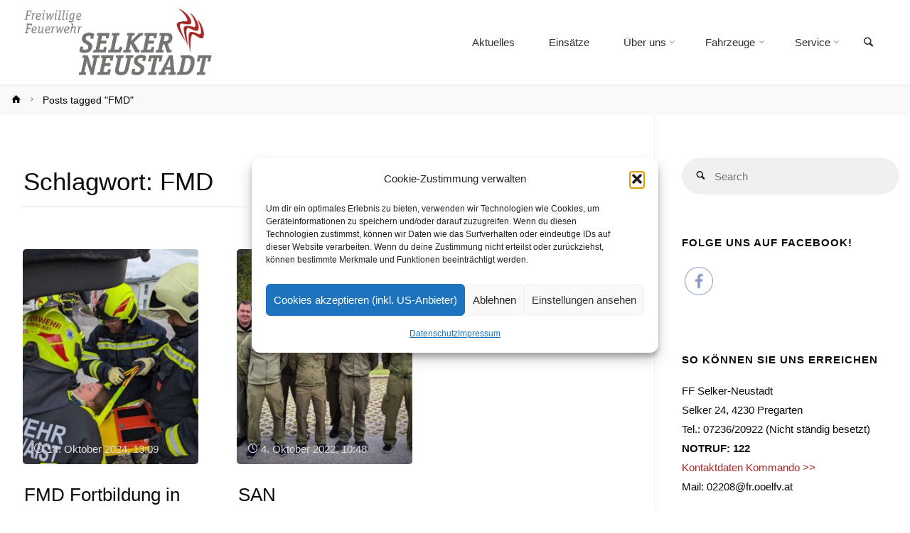

--- FILE ---
content_type: text/html; charset=UTF-8
request_url: https://www.ff-selker-neustadt.at/tag/fmd/
body_size: 106724
content:
<!DOCTYPE html><html lang="de" prefix="og: http://ogp.me/ns# fb: http://ogp.me/ns/fb# website: http://ogp.me/ns/website#" prefix="og: https://ogp.me/ns#"><head><meta name="viewport" content="width=device-width, user-scalable=yes, initial-scale=1.0"><meta http-equiv="X-UA-Compatible" content="IE=edge" /><meta charset="UTF-8"><link rel="profile" href="http://gmpg.org/xfn/11"><title>FMD &raquo; FF Selker-Neustadt</title><meta name="robots" content="follow, noindex"/><meta property="og:locale" content="de_DE" /><meta property="og:type" content="article" /><meta property="og:title" content="FMD &raquo; FF Selker-Neustadt" /><meta property="og:url" content="https://www.ff-selker-neustadt.at/tag/fmd/" /><meta property="og:site_name" content="FF Selker-Neustadt" /><meta name="twitter:card" content="summary_large_image" /><meta name="twitter:title" content="FMD &raquo; FF Selker-Neustadt" /><meta name="twitter:label1" content="Beiträge" /><meta name="twitter:data1" content="2" /> <script type="application/ld+json" class="rank-math-schema">{"@context":"https://schema.org","@graph":[{"@type":"Person","@id":"https://www.ff-selker-neustadt.at/#person","name":"Dominik Hofreiter","image":{"@type":"ImageObject","@id":"https://www.ff-selker-neustadt.at/#logo","url":"http://www.ff-selker-neustadt.at/wp-content/uploads/2020/05/cropped-LOGO.png","contentUrl":"http://www.ff-selker-neustadt.at/wp-content/uploads/2020/05/cropped-LOGO.png","caption":"Dominik Hofreiter","inLanguage":"de","width":"665","height":"261"}},{"@type":"WebSite","@id":"https://www.ff-selker-neustadt.at/#website","url":"https://www.ff-selker-neustadt.at","name":"Dominik Hofreiter","publisher":{"@id":"https://www.ff-selker-neustadt.at/#person"},"inLanguage":"de"},{"@type":"CollectionPage","@id":"https://www.ff-selker-neustadt.at/tag/fmd/#webpage","url":"https://www.ff-selker-neustadt.at/tag/fmd/","name":"FMD &raquo; FF Selker-Neustadt","isPartOf":{"@id":"https://www.ff-selker-neustadt.at/#website"},"inLanguage":"de"}]}</script> <link rel="alternate" type="application/rss+xml" title="FF Selker-Neustadt &raquo; Feed" href="https://www.ff-selker-neustadt.at/feed/" /><link rel="alternate" type="application/rss+xml" title="FF Selker-Neustadt &raquo; Kommentar-Feed" href="https://www.ff-selker-neustadt.at/comments/feed/" /><link rel="alternate" type="application/rss+xml" title="FF Selker-Neustadt &raquo; FMD Schlagwort-Feed" href="https://www.ff-selker-neustadt.at/tag/fmd/feed/" /><style id='wp-img-auto-sizes-contain-inline-css' type='text/css'>img:is([sizes=auto i],[sizes^="auto," i]){contain-intrinsic-size:3000px 1500px}
/*# sourceURL=wp-img-auto-sizes-contain-inline-css */</style><style id='wp-block-library-inline-css' type='text/css'>:root{--wp-block-synced-color:#7a00df;--wp-block-synced-color--rgb:122,0,223;--wp-bound-block-color:var(--wp-block-synced-color);--wp-editor-canvas-background:#ddd;--wp-admin-theme-color:#007cba;--wp-admin-theme-color--rgb:0,124,186;--wp-admin-theme-color-darker-10:#006ba1;--wp-admin-theme-color-darker-10--rgb:0,107,160.5;--wp-admin-theme-color-darker-20:#005a87;--wp-admin-theme-color-darker-20--rgb:0,90,135;--wp-admin-border-width-focus:2px}@media (min-resolution:192dpi){:root{--wp-admin-border-width-focus:1.5px}}.wp-element-button{cursor:pointer}:root .has-very-light-gray-background-color{background-color:#eee}:root .has-very-dark-gray-background-color{background-color:#313131}:root .has-very-light-gray-color{color:#eee}:root .has-very-dark-gray-color{color:#313131}:root .has-vivid-green-cyan-to-vivid-cyan-blue-gradient-background{background:linear-gradient(135deg,#00d084,#0693e3)}:root .has-purple-crush-gradient-background{background:linear-gradient(135deg,#34e2e4,#4721fb 50%,#ab1dfe)}:root .has-hazy-dawn-gradient-background{background:linear-gradient(135deg,#faaca8,#dad0ec)}:root .has-subdued-olive-gradient-background{background:linear-gradient(135deg,#fafae1,#67a671)}:root .has-atomic-cream-gradient-background{background:linear-gradient(135deg,#fdd79a,#004a59)}:root .has-nightshade-gradient-background{background:linear-gradient(135deg,#330968,#31cdcf)}:root .has-midnight-gradient-background{background:linear-gradient(135deg,#020381,#2874fc)}:root{--wp--preset--font-size--normal:16px;--wp--preset--font-size--huge:42px}.has-regular-font-size{font-size:1em}.has-larger-font-size{font-size:2.625em}.has-normal-font-size{font-size:var(--wp--preset--font-size--normal)}.has-huge-font-size{font-size:var(--wp--preset--font-size--huge)}.has-text-align-center{text-align:center}.has-text-align-left{text-align:left}.has-text-align-right{text-align:right}.has-fit-text{white-space:nowrap!important}#end-resizable-editor-section{display:none}.aligncenter{clear:both}.items-justified-left{justify-content:flex-start}.items-justified-center{justify-content:center}.items-justified-right{justify-content:flex-end}.items-justified-space-between{justify-content:space-between}.screen-reader-text{border:0;clip-path:inset(50%);height:1px;margin:-1px;overflow:hidden;padding:0;position:absolute;width:1px;word-wrap:normal!important}.screen-reader-text:focus{background-color:#ddd;clip-path:none;color:#444;display:block;font-size:1em;height:auto;left:5px;line-height:normal;padding:15px 23px 14px;text-decoration:none;top:5px;width:auto;z-index:100000}html :where(.has-border-color){border-style:solid}html :where([style*=border-top-color]){border-top-style:solid}html :where([style*=border-right-color]){border-right-style:solid}html :where([style*=border-bottom-color]){border-bottom-style:solid}html :where([style*=border-left-color]){border-left-style:solid}html :where([style*=border-width]){border-style:solid}html :where([style*=border-top-width]){border-top-style:solid}html :where([style*=border-right-width]){border-right-style:solid}html :where([style*=border-bottom-width]){border-bottom-style:solid}html :where([style*=border-left-width]){border-left-style:solid}html :where(img[class*=wp-image-]){height:auto;max-width:100%}:where(figure){margin:0 0 1em}html :where(.is-position-sticky){--wp-admin--admin-bar--position-offset:var(--wp-admin--admin-bar--height,0px)}@media screen and (max-width:600px){html :where(.is-position-sticky){--wp-admin--admin-bar--position-offset:0px}}

/*# sourceURL=wp-block-library-inline-css */</style><style id='wp-block-heading-inline-css' type='text/css'>h1:where(.wp-block-heading).has-background,h2:where(.wp-block-heading).has-background,h3:where(.wp-block-heading).has-background,h4:where(.wp-block-heading).has-background,h5:where(.wp-block-heading).has-background,h6:where(.wp-block-heading).has-background{padding:1.25em 2.375em}h1.has-text-align-left[style*=writing-mode]:where([style*=vertical-lr]),h1.has-text-align-right[style*=writing-mode]:where([style*=vertical-rl]),h2.has-text-align-left[style*=writing-mode]:where([style*=vertical-lr]),h2.has-text-align-right[style*=writing-mode]:where([style*=vertical-rl]),h3.has-text-align-left[style*=writing-mode]:where([style*=vertical-lr]),h3.has-text-align-right[style*=writing-mode]:where([style*=vertical-rl]),h4.has-text-align-left[style*=writing-mode]:where([style*=vertical-lr]),h4.has-text-align-right[style*=writing-mode]:where([style*=vertical-rl]),h5.has-text-align-left[style*=writing-mode]:where([style*=vertical-lr]),h5.has-text-align-right[style*=writing-mode]:where([style*=vertical-rl]),h6.has-text-align-left[style*=writing-mode]:where([style*=vertical-lr]),h6.has-text-align-right[style*=writing-mode]:where([style*=vertical-rl]){rotate:180deg}
/*# sourceURL=https://www.ff-selker-neustadt.at/wp-includes/blocks/heading/style.min.css */</style><style id='wp-block-image-inline-css' type='text/css'>.wp-block-image>a,.wp-block-image>figure>a{display:inline-block}.wp-block-image img{box-sizing:border-box;height:auto;max-width:100%;vertical-align:bottom}@media not (prefers-reduced-motion){.wp-block-image img.hide{visibility:hidden}.wp-block-image img.show{animation:show-content-image .4s}}.wp-block-image[style*=border-radius] img,.wp-block-image[style*=border-radius]>a{border-radius:inherit}.wp-block-image.has-custom-border img{box-sizing:border-box}.wp-block-image.aligncenter{text-align:center}.wp-block-image.alignfull>a,.wp-block-image.alignwide>a{width:100%}.wp-block-image.alignfull img,.wp-block-image.alignwide img{height:auto;width:100%}.wp-block-image .aligncenter,.wp-block-image .alignleft,.wp-block-image .alignright,.wp-block-image.aligncenter,.wp-block-image.alignleft,.wp-block-image.alignright{display:table}.wp-block-image .aligncenter>figcaption,.wp-block-image .alignleft>figcaption,.wp-block-image .alignright>figcaption,.wp-block-image.aligncenter>figcaption,.wp-block-image.alignleft>figcaption,.wp-block-image.alignright>figcaption{caption-side:bottom;display:table-caption}.wp-block-image .alignleft{float:left;margin:.5em 1em .5em 0}.wp-block-image .alignright{float:right;margin:.5em 0 .5em 1em}.wp-block-image .aligncenter{margin-left:auto;margin-right:auto}.wp-block-image :where(figcaption){margin-bottom:1em;margin-top:.5em}.wp-block-image.is-style-circle-mask img{border-radius:9999px}@supports ((-webkit-mask-image:none) or (mask-image:none)) or (-webkit-mask-image:none){.wp-block-image.is-style-circle-mask img{border-radius:0;-webkit-mask-image:url('data:image/svg+xml;utf8,<svg viewBox="0 0 100 100" xmlns="http://www.w3.org/2000/svg"><circle cx="50" cy="50" r="50"/></svg>');mask-image:url('data:image/svg+xml;utf8,<svg viewBox="0 0 100 100" xmlns="http://www.w3.org/2000/svg"><circle cx="50" cy="50" r="50"/></svg>');mask-mode:alpha;-webkit-mask-position:center;mask-position:center;-webkit-mask-repeat:no-repeat;mask-repeat:no-repeat;-webkit-mask-size:contain;mask-size:contain}}:root :where(.wp-block-image.is-style-rounded img,.wp-block-image .is-style-rounded img){border-radius:9999px}.wp-block-image figure{margin:0}.wp-lightbox-container{display:flex;flex-direction:column;position:relative}.wp-lightbox-container img{cursor:zoom-in}.wp-lightbox-container img:hover+button{opacity:1}.wp-lightbox-container button{align-items:center;backdrop-filter:blur(16px) saturate(180%);background-color:#5a5a5a40;border:none;border-radius:4px;cursor:zoom-in;display:flex;height:20px;justify-content:center;opacity:0;padding:0;position:absolute;right:16px;text-align:center;top:16px;width:20px;z-index:100}@media not (prefers-reduced-motion){.wp-lightbox-container button{transition:opacity .2s ease}}.wp-lightbox-container button:focus-visible{outline:3px auto #5a5a5a40;outline:3px auto -webkit-focus-ring-color;outline-offset:3px}.wp-lightbox-container button:hover{cursor:pointer;opacity:1}.wp-lightbox-container button:focus{opacity:1}.wp-lightbox-container button:focus,.wp-lightbox-container button:hover,.wp-lightbox-container button:not(:hover):not(:active):not(.has-background){background-color:#5a5a5a40;border:none}.wp-lightbox-overlay{box-sizing:border-box;cursor:zoom-out;height:100vh;left:0;overflow:hidden;position:fixed;top:0;visibility:hidden;width:100%;z-index:100000}.wp-lightbox-overlay .close-button{align-items:center;cursor:pointer;display:flex;justify-content:center;min-height:40px;min-width:40px;padding:0;position:absolute;right:calc(env(safe-area-inset-right) + 16px);top:calc(env(safe-area-inset-top) + 16px);z-index:5000000}.wp-lightbox-overlay .close-button:focus,.wp-lightbox-overlay .close-button:hover,.wp-lightbox-overlay .close-button:not(:hover):not(:active):not(.has-background){background:none;border:none}.wp-lightbox-overlay .lightbox-image-container{height:var(--wp--lightbox-container-height);left:50%;overflow:hidden;position:absolute;top:50%;transform:translate(-50%,-50%);transform-origin:top left;width:var(--wp--lightbox-container-width);z-index:9999999999}.wp-lightbox-overlay .wp-block-image{align-items:center;box-sizing:border-box;display:flex;height:100%;justify-content:center;margin:0;position:relative;transform-origin:0 0;width:100%;z-index:3000000}.wp-lightbox-overlay .wp-block-image img{height:var(--wp--lightbox-image-height);min-height:var(--wp--lightbox-image-height);min-width:var(--wp--lightbox-image-width);width:var(--wp--lightbox-image-width)}.wp-lightbox-overlay .wp-block-image figcaption{display:none}.wp-lightbox-overlay button{background:none;border:none}.wp-lightbox-overlay .scrim{background-color:#fff;height:100%;opacity:.9;position:absolute;width:100%;z-index:2000000}.wp-lightbox-overlay.active{visibility:visible}@media not (prefers-reduced-motion){.wp-lightbox-overlay.active{animation:turn-on-visibility .25s both}.wp-lightbox-overlay.active img{animation:turn-on-visibility .35s both}.wp-lightbox-overlay.show-closing-animation:not(.active){animation:turn-off-visibility .35s both}.wp-lightbox-overlay.show-closing-animation:not(.active) img{animation:turn-off-visibility .25s both}.wp-lightbox-overlay.zoom.active{animation:none;opacity:1;visibility:visible}.wp-lightbox-overlay.zoom.active .lightbox-image-container{animation:lightbox-zoom-in .4s}.wp-lightbox-overlay.zoom.active .lightbox-image-container img{animation:none}.wp-lightbox-overlay.zoom.active .scrim{animation:turn-on-visibility .4s forwards}.wp-lightbox-overlay.zoom.show-closing-animation:not(.active){animation:none}.wp-lightbox-overlay.zoom.show-closing-animation:not(.active) .lightbox-image-container{animation:lightbox-zoom-out .4s}.wp-lightbox-overlay.zoom.show-closing-animation:not(.active) .lightbox-image-container img{animation:none}.wp-lightbox-overlay.zoom.show-closing-animation:not(.active) .scrim{animation:turn-off-visibility .4s forwards}}@keyframes show-content-image{0%{visibility:hidden}99%{visibility:hidden}to{visibility:visible}}@keyframes turn-on-visibility{0%{opacity:0}to{opacity:1}}@keyframes turn-off-visibility{0%{opacity:1;visibility:visible}99%{opacity:0;visibility:visible}to{opacity:0;visibility:hidden}}@keyframes lightbox-zoom-in{0%{transform:translate(calc((-100vw + var(--wp--lightbox-scrollbar-width))/2 + var(--wp--lightbox-initial-left-position)),calc(-50vh + var(--wp--lightbox-initial-top-position))) scale(var(--wp--lightbox-scale))}to{transform:translate(-50%,-50%) scale(1)}}@keyframes lightbox-zoom-out{0%{transform:translate(-50%,-50%) scale(1);visibility:visible}99%{visibility:visible}to{transform:translate(calc((-100vw + var(--wp--lightbox-scrollbar-width))/2 + var(--wp--lightbox-initial-left-position)),calc(-50vh + var(--wp--lightbox-initial-top-position))) scale(var(--wp--lightbox-scale));visibility:hidden}}
/*# sourceURL=https://www.ff-selker-neustadt.at/wp-includes/blocks/image/style.min.css */</style><style id='wp-block-embed-inline-css' type='text/css'>.wp-block-embed.alignleft,.wp-block-embed.alignright,.wp-block[data-align=left]>[data-type="core/embed"],.wp-block[data-align=right]>[data-type="core/embed"]{max-width:360px;width:100%}.wp-block-embed.alignleft .wp-block-embed__wrapper,.wp-block-embed.alignright .wp-block-embed__wrapper,.wp-block[data-align=left]>[data-type="core/embed"] .wp-block-embed__wrapper,.wp-block[data-align=right]>[data-type="core/embed"] .wp-block-embed__wrapper{min-width:280px}.wp-block-cover .wp-block-embed{min-height:240px;min-width:320px}.wp-block-embed{overflow-wrap:break-word}.wp-block-embed :where(figcaption){margin-bottom:1em;margin-top:.5em}.wp-block-embed iframe{max-width:100%}.wp-block-embed__wrapper{position:relative}.wp-embed-responsive .wp-has-aspect-ratio .wp-block-embed__wrapper:before{content:"";display:block;padding-top:50%}.wp-embed-responsive .wp-has-aspect-ratio iframe{bottom:0;height:100%;left:0;position:absolute;right:0;top:0;width:100%}.wp-embed-responsive .wp-embed-aspect-21-9 .wp-block-embed__wrapper:before{padding-top:42.85%}.wp-embed-responsive .wp-embed-aspect-18-9 .wp-block-embed__wrapper:before{padding-top:50%}.wp-embed-responsive .wp-embed-aspect-16-9 .wp-block-embed__wrapper:before{padding-top:56.25%}.wp-embed-responsive .wp-embed-aspect-4-3 .wp-block-embed__wrapper:before{padding-top:75%}.wp-embed-responsive .wp-embed-aspect-1-1 .wp-block-embed__wrapper:before{padding-top:100%}.wp-embed-responsive .wp-embed-aspect-9-16 .wp-block-embed__wrapper:before{padding-top:177.77%}.wp-embed-responsive .wp-embed-aspect-1-2 .wp-block-embed__wrapper:before{padding-top:200%}
/*# sourceURL=https://www.ff-selker-neustadt.at/wp-includes/blocks/embed/style.min.css */</style><style id='wp-block-paragraph-inline-css' type='text/css'>.is-small-text{font-size:.875em}.is-regular-text{font-size:1em}.is-large-text{font-size:2.25em}.is-larger-text{font-size:3em}.has-drop-cap:not(:focus):first-letter{float:left;font-size:8.4em;font-style:normal;font-weight:100;line-height:.68;margin:.05em .1em 0 0;text-transform:uppercase}body.rtl .has-drop-cap:not(:focus):first-letter{float:none;margin-left:.1em}p.has-drop-cap.has-background{overflow:hidden}:root :where(p.has-background){padding:1.25em 2.375em}:where(p.has-text-color:not(.has-link-color)) a{color:inherit}p.has-text-align-left[style*="writing-mode:vertical-lr"],p.has-text-align-right[style*="writing-mode:vertical-rl"]{rotate:180deg}
/*# sourceURL=https://www.ff-selker-neustadt.at/wp-includes/blocks/paragraph/style.min.css */</style><style id='global-styles-inline-css' type='text/css'>:root{--wp--preset--aspect-ratio--square: 1;--wp--preset--aspect-ratio--4-3: 4/3;--wp--preset--aspect-ratio--3-4: 3/4;--wp--preset--aspect-ratio--3-2: 3/2;--wp--preset--aspect-ratio--2-3: 2/3;--wp--preset--aspect-ratio--16-9: 16/9;--wp--preset--aspect-ratio--9-16: 9/16;--wp--preset--color--black: #000000;--wp--preset--color--cyan-bluish-gray: #abb8c3;--wp--preset--color--white: #ffffff;--wp--preset--color--pale-pink: #f78da7;--wp--preset--color--vivid-red: #cf2e2e;--wp--preset--color--luminous-vivid-orange: #ff6900;--wp--preset--color--luminous-vivid-amber: #fcb900;--wp--preset--color--light-green-cyan: #7bdcb5;--wp--preset--color--vivid-green-cyan: #00d084;--wp--preset--color--pale-cyan-blue: #8ed1fc;--wp--preset--color--vivid-cyan-blue: #0693e3;--wp--preset--color--vivid-purple: #9b51e0;--wp--preset--color--accent-1: #a42926;--wp--preset--color--accent-2: #a42926;--wp--preset--color--headings: #a42926;--wp--preset--color--sitetext: #0c0c0c;--wp--preset--color--sitebg: #FFF;--wp--preset--gradient--vivid-cyan-blue-to-vivid-purple: linear-gradient(135deg,rgb(6,147,227) 0%,rgb(155,81,224) 100%);--wp--preset--gradient--light-green-cyan-to-vivid-green-cyan: linear-gradient(135deg,rgb(122,220,180) 0%,rgb(0,208,130) 100%);--wp--preset--gradient--luminous-vivid-amber-to-luminous-vivid-orange: linear-gradient(135deg,rgb(252,185,0) 0%,rgb(255,105,0) 100%);--wp--preset--gradient--luminous-vivid-orange-to-vivid-red: linear-gradient(135deg,rgb(255,105,0) 0%,rgb(207,46,46) 100%);--wp--preset--gradient--very-light-gray-to-cyan-bluish-gray: linear-gradient(135deg,rgb(238,238,238) 0%,rgb(169,184,195) 100%);--wp--preset--gradient--cool-to-warm-spectrum: linear-gradient(135deg,rgb(74,234,220) 0%,rgb(151,120,209) 20%,rgb(207,42,186) 40%,rgb(238,44,130) 60%,rgb(251,105,98) 80%,rgb(254,248,76) 100%);--wp--preset--gradient--blush-light-purple: linear-gradient(135deg,rgb(255,206,236) 0%,rgb(152,150,240) 100%);--wp--preset--gradient--blush-bordeaux: linear-gradient(135deg,rgb(254,205,165) 0%,rgb(254,45,45) 50%,rgb(107,0,62) 100%);--wp--preset--gradient--luminous-dusk: linear-gradient(135deg,rgb(255,203,112) 0%,rgb(199,81,192) 50%,rgb(65,88,208) 100%);--wp--preset--gradient--pale-ocean: linear-gradient(135deg,rgb(255,245,203) 0%,rgb(182,227,212) 50%,rgb(51,167,181) 100%);--wp--preset--gradient--electric-grass: linear-gradient(135deg,rgb(202,248,128) 0%,rgb(113,206,126) 100%);--wp--preset--gradient--midnight: linear-gradient(135deg,rgb(2,3,129) 0%,rgb(40,116,252) 100%);--wp--preset--font-size--small: 9px;--wp--preset--font-size--medium: 20px;--wp--preset--font-size--large: 24px;--wp--preset--font-size--x-large: 42px;--wp--preset--font-size--normal: 15px;--wp--preset--font-size--larger: 38px;--wp--preset--spacing--20: 0.44rem;--wp--preset--spacing--30: 0.67rem;--wp--preset--spacing--40: 1rem;--wp--preset--spacing--50: 1.5rem;--wp--preset--spacing--60: 2.25rem;--wp--preset--spacing--70: 3.38rem;--wp--preset--spacing--80: 5.06rem;--wp--preset--shadow--natural: 6px 6px 9px rgba(0, 0, 0, 0.2);--wp--preset--shadow--deep: 12px 12px 50px rgba(0, 0, 0, 0.4);--wp--preset--shadow--sharp: 6px 6px 0px rgba(0, 0, 0, 0.2);--wp--preset--shadow--outlined: 6px 6px 0px -3px rgb(255, 255, 255), 6px 6px rgb(0, 0, 0);--wp--preset--shadow--crisp: 6px 6px 0px rgb(0, 0, 0);}:where(.is-layout-flex){gap: 0.5em;}:where(.is-layout-grid){gap: 0.5em;}body .is-layout-flex{display: flex;}.is-layout-flex{flex-wrap: wrap;align-items: center;}.is-layout-flex > :is(*, div){margin: 0;}body .is-layout-grid{display: grid;}.is-layout-grid > :is(*, div){margin: 0;}:where(.wp-block-columns.is-layout-flex){gap: 2em;}:where(.wp-block-columns.is-layout-grid){gap: 2em;}:where(.wp-block-post-template.is-layout-flex){gap: 1.25em;}:where(.wp-block-post-template.is-layout-grid){gap: 1.25em;}.has-black-color{color: var(--wp--preset--color--black) !important;}.has-cyan-bluish-gray-color{color: var(--wp--preset--color--cyan-bluish-gray) !important;}.has-white-color{color: var(--wp--preset--color--white) !important;}.has-pale-pink-color{color: var(--wp--preset--color--pale-pink) !important;}.has-vivid-red-color{color: var(--wp--preset--color--vivid-red) !important;}.has-luminous-vivid-orange-color{color: var(--wp--preset--color--luminous-vivid-orange) !important;}.has-luminous-vivid-amber-color{color: var(--wp--preset--color--luminous-vivid-amber) !important;}.has-light-green-cyan-color{color: var(--wp--preset--color--light-green-cyan) !important;}.has-vivid-green-cyan-color{color: var(--wp--preset--color--vivid-green-cyan) !important;}.has-pale-cyan-blue-color{color: var(--wp--preset--color--pale-cyan-blue) !important;}.has-vivid-cyan-blue-color{color: var(--wp--preset--color--vivid-cyan-blue) !important;}.has-vivid-purple-color{color: var(--wp--preset--color--vivid-purple) !important;}.has-black-background-color{background-color: var(--wp--preset--color--black) !important;}.has-cyan-bluish-gray-background-color{background-color: var(--wp--preset--color--cyan-bluish-gray) !important;}.has-white-background-color{background-color: var(--wp--preset--color--white) !important;}.has-pale-pink-background-color{background-color: var(--wp--preset--color--pale-pink) !important;}.has-vivid-red-background-color{background-color: var(--wp--preset--color--vivid-red) !important;}.has-luminous-vivid-orange-background-color{background-color: var(--wp--preset--color--luminous-vivid-orange) !important;}.has-luminous-vivid-amber-background-color{background-color: var(--wp--preset--color--luminous-vivid-amber) !important;}.has-light-green-cyan-background-color{background-color: var(--wp--preset--color--light-green-cyan) !important;}.has-vivid-green-cyan-background-color{background-color: var(--wp--preset--color--vivid-green-cyan) !important;}.has-pale-cyan-blue-background-color{background-color: var(--wp--preset--color--pale-cyan-blue) !important;}.has-vivid-cyan-blue-background-color{background-color: var(--wp--preset--color--vivid-cyan-blue) !important;}.has-vivid-purple-background-color{background-color: var(--wp--preset--color--vivid-purple) !important;}.has-black-border-color{border-color: var(--wp--preset--color--black) !important;}.has-cyan-bluish-gray-border-color{border-color: var(--wp--preset--color--cyan-bluish-gray) !important;}.has-white-border-color{border-color: var(--wp--preset--color--white) !important;}.has-pale-pink-border-color{border-color: var(--wp--preset--color--pale-pink) !important;}.has-vivid-red-border-color{border-color: var(--wp--preset--color--vivid-red) !important;}.has-luminous-vivid-orange-border-color{border-color: var(--wp--preset--color--luminous-vivid-orange) !important;}.has-luminous-vivid-amber-border-color{border-color: var(--wp--preset--color--luminous-vivid-amber) !important;}.has-light-green-cyan-border-color{border-color: var(--wp--preset--color--light-green-cyan) !important;}.has-vivid-green-cyan-border-color{border-color: var(--wp--preset--color--vivid-green-cyan) !important;}.has-pale-cyan-blue-border-color{border-color: var(--wp--preset--color--pale-cyan-blue) !important;}.has-vivid-cyan-blue-border-color{border-color: var(--wp--preset--color--vivid-cyan-blue) !important;}.has-vivid-purple-border-color{border-color: var(--wp--preset--color--vivid-purple) !important;}.has-vivid-cyan-blue-to-vivid-purple-gradient-background{background: var(--wp--preset--gradient--vivid-cyan-blue-to-vivid-purple) !important;}.has-light-green-cyan-to-vivid-green-cyan-gradient-background{background: var(--wp--preset--gradient--light-green-cyan-to-vivid-green-cyan) !important;}.has-luminous-vivid-amber-to-luminous-vivid-orange-gradient-background{background: var(--wp--preset--gradient--luminous-vivid-amber-to-luminous-vivid-orange) !important;}.has-luminous-vivid-orange-to-vivid-red-gradient-background{background: var(--wp--preset--gradient--luminous-vivid-orange-to-vivid-red) !important;}.has-very-light-gray-to-cyan-bluish-gray-gradient-background{background: var(--wp--preset--gradient--very-light-gray-to-cyan-bluish-gray) !important;}.has-cool-to-warm-spectrum-gradient-background{background: var(--wp--preset--gradient--cool-to-warm-spectrum) !important;}.has-blush-light-purple-gradient-background{background: var(--wp--preset--gradient--blush-light-purple) !important;}.has-blush-bordeaux-gradient-background{background: var(--wp--preset--gradient--blush-bordeaux) !important;}.has-luminous-dusk-gradient-background{background: var(--wp--preset--gradient--luminous-dusk) !important;}.has-pale-ocean-gradient-background{background: var(--wp--preset--gradient--pale-ocean) !important;}.has-electric-grass-gradient-background{background: var(--wp--preset--gradient--electric-grass) !important;}.has-midnight-gradient-background{background: var(--wp--preset--gradient--midnight) !important;}.has-small-font-size{font-size: var(--wp--preset--font-size--small) !important;}.has-medium-font-size{font-size: var(--wp--preset--font-size--medium) !important;}.has-large-font-size{font-size: var(--wp--preset--font-size--large) !important;}.has-x-large-font-size{font-size: var(--wp--preset--font-size--x-large) !important;}
/*# sourceURL=global-styles-inline-css */</style><style id='classic-theme-styles-inline-css' type='text/css'>/*! This file is auto-generated */
.wp-block-button__link{color:#fff;background-color:#32373c;border-radius:9999px;box-shadow:none;text-decoration:none;padding:calc(.667em + 2px) calc(1.333em + 2px);font-size:1.125em}.wp-block-file__button{background:#32373c;color:#fff;text-decoration:none}
/*# sourceURL=/wp-includes/css/classic-themes.min.css */</style><link rel='stylesheet' id='eib-app-css-css' href='https://www.ff-selker-neustadt.at/wp-content/cache/autoptimize/css/autoptimize_single_1a5d1ee03d039a3605ca4b5328c6ec13.css?ver=6.9' type='text/css' media='all' /><link rel='stylesheet' id='lbwps-styles-photoswipe5-main-css' href='https://www.ff-selker-neustadt.at/wp-content/cache/autoptimize/css/autoptimize_single_6c3308c9bac3a80c9918826fb0ce62e8.css?ver=5.8.2' type='text/css' media='all' /><link rel='stylesheet' id='SFSImainCss-css' href='https://www.ff-selker-neustadt.at/wp-content/cache/autoptimize/css/autoptimize_single_2a98dfe2352012a52a35db634cc86a2f.css?ver=2.9.6' type='text/css' media='all' /><link rel='stylesheet' id='cmplz-general-css' href='https://www.ff-selker-neustadt.at/wp-content/plugins/complianz-gdpr/assets/css/cookieblocker.min.css?ver=1766002535' type='text/css' media='all' /><link rel='stylesheet' id='anima-themefonts-css' href='https://www.ff-selker-neustadt.at/wp-content/cache/autoptimize/css/autoptimize_single_cf7aae9dc6ce4e8a8200d09bb0563911.css?ver=1.4.1.2' type='text/css' media='all' /><link rel='stylesheet' id='anima-main-css' href='https://www.ff-selker-neustadt.at/wp-content/cache/autoptimize/css/autoptimize_single_81ab9afc68e2e994bf23a65fabfc78e5.css?ver=1.4.1.2' type='text/css' media='all' /><style id='anima-main-inline-css' type='text/css'>#site-wrapper, #site-header-main { max-width: 1300px; } #site-header-main { left: 0; right: 0; } #primary { width: 320px; } #secondary { width: 360px; } #container.one-column .main { width: 100%; } #container.two-columns-right #secondary { float: right; } #container.two-columns-right .main, .two-columns-right #breadcrumbs { width: calc( 100% - 360px ); float: left; } #container.two-columns-left #primary { float: left; } #container.two-columns-left .main, .two-columns-left #breadcrumbs { width: calc( 100% - 320px ); float: right; } #container.three-columns-right #primary, #container.three-columns-left #primary, #container.three-columns-sided #primary { float: left; } #container.three-columns-right #secondary, #container.three-columns-left #secondary, #container.three-columns-sided #secondary { float: left; } #container.three-columns-right #primary, #container.three-columns-left #secondary { margin-left: 0%; margin-right: 0%; } #container.three-columns-right .main, .three-columns-right #breadcrumbs { width: calc( 100% - 680px ); float: left; } #container.three-columns-left .main, .three-columns-left #breadcrumbs { width: calc( 100% - 680px ); float: right; } #container.three-columns-sided #secondary { float: right; } #container.three-columns-sided .main, .three-columns-sided #breadcrumbs { width: calc( 100% - 680px ); float: right; } .three-columns-sided #breadcrumbs { margin: 0 calc( 0% + 360px ) 0 -1920px; } #site-text { clip: rect(1px, 1px, 1px, 1px); height: 1px; overflow: hidden; position: absolute !important; width: 1px; word-wrap: normal !important; } html { font-family: Arial, Helvetica, sans-serif; font-size: 15px; font-weight: 400; line-height: 1.8; } #site-title { font-family: Arial, Helvetica, sans-serif; font-size: 120%; font-weight: 400; } #access ul li a { font-family: Arial, Helvetica, sans-serif; font-size: 100%; font-weight: 300; } .widget-title { font-family: Arial, Helvetica, sans-serif; font-size: 100%; font-weight: 700; } .widget-container { font-family: Arial, Helvetica, sans-serif; font-size: 100%; font-weight: 400; } .entry-title, #reply-title { font-family: Arial, Helvetica, sans-serif; font-size: 250%; font-weight: 300; } .entry-meta > span, .post-continue-container { font-family: Arial, Helvetica, sans-serif; font-size: 100%; font-weight: 300; } .page-link, .pagination, #author-info #author-link, .comment .reply a, .comment-meta, .byline { font-family: Arial, Helvetica, sans-serif; } .content-masonry .entry-title { font-size: 175%; } h1 { font-size: 2.33em; } h2 { font-size: 2.06em; } h3 { font-size: 1.79em; } h4 { font-size: 1.52em; } h5 { font-size: 1.25em; } h6 { font-size: 0.98em; } h1, h2, h3, h4, h5, h6, .seriousslider-theme .seriousslider-caption-title { font-family: Arial, Helvetica, sans-serif; font-weight: 300; } body { color: #0c0c0c; background-color: #FFF; } #site-header-main, #access ul ul, .menu-search-animated .searchform input[type="search"], #access .menu-search-animated .searchform, #access::after, .anima-over-menu .header-fixed#site-header-main, .anima-over-menu .header-fixed#site-header-main #access:after { background-color: #ffffff; } #site-header-main { border-bottom-color: rgba(0,0,0,.05); } .anima-over-menu .header-fixed#site-header-main #site-title a { color: #a42926; } #access > div > ul > li, #access > div > ul > li > a, .anima-over-menu .header-fixed#site-header-main #access > div > ul > li:not([class*='current']), .anima-over-menu .header-fixed#site-header-main #access > div > ul > li:not([class*='current']) > a, .anima-over-menu .header-fixed#site-header-main #sheader.socials a::before, #sheader.socials a::before, #access .menu-search-animated .searchform input[type="search"], #mobile-menu { color: #303030; } .anima-over-menu .header-fixed#site-header-main #sheader.socials a:hover::before, #sheader.socials a:hover::before { color: #ffffff; } #access ul.sub-menu li a, #access ul.children li a { color: #28231d; } #access ul.sub-menu li a, #access ul.children li a { background-color: #ffffff; } #access > div > ul > li:hover > a, #access > div > ul > li a:hover, #access > div > ul > li:hover, .anima-over-menu .header-fixed#site-header-main #access > div > ul > li > a:hover, .anima-over-menu .header-fixed#site-header-main #access > div > ul > li:hover { color: #a42926; } #access > div > ul > li > a > span::before { background-color: #a42926; } #site-title::before { background-color: #a42926; } #access > div > ul > li.current_page_item > a, #access > div > ul > li.current-menu-item > a, #access > div > ul > li.current_page_ancestor > a, #access > div > ul > li.current-menu-ancestor > a, #access .sub-menu, #access .children, .anima-over-menu .header-fixed#site-header-main #access > div > ul > li > a { color: #a42926; } #access ul.children > li.current_page_item > a, #access ul.sub-menu > li.current-menu-item > a, #access ul.children > li.current_page_ancestor > a, #access ul.sub-menu > li.current-menu-ancestor > a { color: #a42926; } .searchform .searchsubmit { color: #0c0c0c; } body:not(.anima-landing-page) article.hentry, body:not(.anima-landing-page) .main { background-color: #FFF; } .pagination, .page-link { border-color: #eeeeee; } .post-thumbnail-container .featured-image-meta, body:not(.single) article.hentry .post-thumbnail-container > a::after, #header-page-title-inside { background-color: rgba(43,43,43, 0); } #header-page-title-inside { box-shadow: 0 -70px 70px rgba(43,43,43,0.2) inset; } #header-page-title .entry-meta .bl_categ a { background-color: #a42926; } #header-page-title .entry-meta .bl_categ a:hover { background-color: #b53a37; } .anima-normal-titles #breadcrumbs-container { background-color: #f9f9f9; } #secondary { border-left: 1px solid rgba(0,0,0,.05); } #primary { border-right: 1px solid rgba(0,0,0,.05); } #colophon, #footer { background-color: #222A2C; color: #AAAAAA; } #footer { background: #1d2527; } .entry-title a:active, .entry-title a:hover { color: #a42926; } .entry-title a:hover { border-bottom-color: #a42926; } span.entry-format { color: #a42926; } .format-aside { border-top-color: #FFF; } article.hentry .post-thumbnail-container { background-color: rgba(12,12,12,0.15); } .entry-content blockquote::before, .entry-content blockquote::after { color: rgba(12,12,12,0.2); } .entry-content h5, .entry-content h6, .lp-text-content h5, .lp-text-content h6 { color: #a42926; } .entry-content h1, .entry-content h2, .entry-content h3, .entry-content h4, .lp-text-content h1, .lp-text-content h2, .lp-text-content h3, .lp-text-content h4 { color: #a42926; } a { color: #a42926; } a:hover, .entry-meta span a:hover { color: #a42926; } .post-continue-container span.comments-link:hover, .post-continue-container span.comments-link a:hover { color: #a42926; } .socials a:before { color: #a42926; background: #f5f5f5; } .socials a:hover:before { background-color: #a42926; color: #FFF; } #sheader .socials a:before { background: #f5f5f5; } #sheader .socials a:hover:before { background-color: #a42926; color: #ffffff; } #footer .socials a:before { background: #2c3436; } #footer .socials a:hover:before { background-color: #a42926; color: #222A2C; } .anima-normalizedtags #content .tagcloud a { color: #FFF; background-color: #a42926; } .anima-normalizedtags #content .tagcloud a:hover { background-color: #a42926; } #toTop { background-color: rgba(230,230,230,0.5); color: #a42926; } #nav-fixed i, #nav-fixed span { background-color: rgba(215,215,215,0.5); } #nav-fixed i { color: #FFF; } #toTop:hover { background-color: #a42926; color: #FFF; } a.continue-reading-link { background-color:#efefef; } .continue-reading-link::after { background-color: #a42926; color: #FFF; } .entry-meta .icon-metas:before { color: #000000; } .anima-caption-one .main .wp-caption .wp-caption-text { border-bottom-color: #eeeeee; } .anima-caption-two .main .wp-caption .wp-caption-text { background-color: #f5f5f5; } .anima-image-one .entry-content img[class*="align"], .anima-image-one .entry-summary img[class*="align"], .anima-image-two .entry-content img[class*='align'], .anima-image-two .entry-summary img[class*='align'] { border-color: #eeeeee; } .anima-image-five .entry-content img[class*='align'], .anima-image-five .entry-summary img[class*='align'] { border-color: #a42926; } /* diffs */ span.edit-link a.post-edit-link, span.edit-link a.post-edit-link:hover, span.edit-link .icon-edit:before { color: #515151; } .searchform { border-color: #ebebeb; } .entry-meta span, .entry-meta a, .entry-utility span, .entry-utility a, .entry-meta time, #breadcrumbs-nav, #header-page-title .byline, .footermenu ul li span.sep { color: #000000; } .footermenu ul li a::after { background: #a42926; } #breadcrumbs-nav a { color: #000000; } .entry-meta span.entry-sticky { background-color: #000000; color: #FFF; } #commentform { max-width:650px;} code, #nav-below .nav-previous a:before, #nav-below .nav-next a:before { background-color: #eeeeee; } pre, .page-link > span, .comment-author, .commentlist .comment-body, .commentlist .pingback { border-color: #eeeeee; } .commentlist .comment-body::after { border-top-color: #FFF; } .commentlist .comment-body::before { border-top-color: #e4e4e4; } article #author-info { border-top-color: #eeeeee; } .page-header.pad-container { border-bottom-color: #eeeeee; } .comment-meta a { color: #000000; } .commentlist .reply a { color: #000000; background-color: #f3f3f3; } select, input[type], textarea { color: #0c0c0c; border-color: #eeeeee; background-color: #f0f0f0; } input[type]:hover, textarea:hover, select:hover, input[type]:focus, textarea:focus, select:focus { background: #f8f8f8; } button, input[type="button"], input[type="submit"], input[type="reset"] { background-color: #a42926; color: #FFF; } button:hover, input[type="button"]:hover, input[type="submit"]:hover, input[type="reset"]:hover { background-color: #a42926; } hr { background-color: #f0f0f0; } /* gutenberg */ .wp-block-image.alignwide { margin-left: calc( ( 1% + 2.5em ) * -1 ); margin-right: calc( ( 1% + 2.5em ) * -1 ); } .wp-block-image.alignwide img { width: calc( 103% + 5em ); max-width: calc( 103% + 5em ); } .has-accent-1-color, .has-accent-1-color:hover { color: #a42926; } .has-accent-2-color, .has-accent-2-color:hover { color: #a42926; } .has-headings-color, .has-headings-color:hover { color: #a42926; } .has-sitetext-color, .has-sitetext-color:hover { color: #0c0c0c; } .has-sitebg-color, .has-sitebg-color:hover { color: #FFF; } .has-accent-1-background-color { background-color: #a42926; } .has-accent-2-background-color { background-color: #a42926; } .has-headings-background-color { background-color: #a42926; } .has-sitetext-background-color { background-color: #0c0c0c; } .has-sitebg-background-color { background-color: #FFF; } .has-small-font-size { font-size: 9px; } .has-regular-font-size { font-size: 15px; } .has-large-font-size { font-size: 24px; } .has-larger-font-size { font-size: 38px; } .has-huge-font-size { font-size: 38px; } /* woocommerce */ .woocommerce-page #respond input#submit, .woocommerce a.button, .woocommerce-page button.button, .woocommerce input.button, .woocommerce #respond input#submit, .woocommerce a.button, .woocommerce button.button, .woocommerce input.button { background-color: #a42926; color: #FFF; line-height: 1.8; border-radius: 4px;} .woocommerce #respond input#submit:hover, .woocommerce a.button:hover, .woocommerce button.button:hover, .woocommerce input.button:hover { background-color: #c64b48; color: #FFF;} .woocommerce-page #respond input#submit.alt, .woocommerce a.button.alt, .woocommerce-page button.button.alt, .woocommerce input.button.alt { background-color: #a42926; color: #FFF; line-height: 1.8; border-radius: 4px;} .woocommerce-page #respond input#submit.alt:hover, .woocommerce a.button.alt:hover, .woocommerce-page button.button.alt:hover, .woocommerce input.button.alt:hover { background-color: #c64b48; color: #FFF;} .woocommerce div.product .woocommerce-tabs ul.tabs li.active { border-bottom-color: #FFF; } .woocommerce #respond input#submit.alt.disabled, .woocommerce #respond input#submit.alt.disabled:hover, .woocommerce #respond input#submit.alt:disabled, .woocommerce #respond input#submit.alt:disabled:hover, .woocommerce #respond input#submit.alt[disabled]:disabled, .woocommerce #respond input#submit.alt[disabled]:disabled:hover, .woocommerce a.button.alt.disabled, .woocommerce a.button.alt.disabled:hover, .woocommerce a.button.alt:disabled, .woocommerce a.button.alt:disabled:hover, .woocommerce a.button.alt[disabled]:disabled, .woocommerce a.button.alt[disabled]:disabled:hover, .woocommerce button.button.alt.disabled, .woocommerce button.button.alt.disabled:hover, .woocommerce button.button.alt:disabled, .woocommerce button.button.alt:disabled:hover, .woocommerce button.button.alt[disabled]:disabled, .woocommerce button.button.alt[disabled]:disabled:hover, .woocommerce input.button.alt.disabled, .woocommerce input.button.alt.disabled:hover, .woocommerce input.button.alt:disabled, .woocommerce input.button.alt:disabled:hover, .woocommerce input.button.alt[disabled]:disabled, .woocommerce input.button.alt[disabled]:disabled:hover { background-color: #a42926; } .woocommerce ul.products li.product .price, .woocommerce div.product p.price, .woocommerce div.product span.price { color: #000000 } #add_payment_method #payment, .woocommerce-cart #payment, .woocommerce-checkout #payment { background: #f5f5f5; } /* mobile menu */ nav#mobile-menu { background-color: #ffffff; } #mobile-menu .mobile-arrow { color: #0c0c0c; } .main .entry-content, .main .entry-summary { text-align: inherit; } .main p, .main ul, .main ol, .main dd, .main pre, .main hr { margin-bottom: 1em; } .main p { text-indent: 0em; } .main a.post-featured-image { background-position: center bottom; } #header-widget-area { width: 50%; left: calc(50% - 50% / 2); } .anima-stripped-table .main thead th, .anima-bordered-table .main thead th, .anima-stripped-table .main td, .anima-stripped-table .main th, .anima-bordered-table .main th, .anima-bordered-table .main td { border-color: #e9e9e9; } .anima-clean-table .main th, .anima-stripped-table .main tr:nth-child(even) td, .anima-stripped-table .main tr:nth-child(even) th { background-color: #f6f6f6; } .anima-cropped-featured .main .post-thumbnail-container { height: 330px; } .anima-responsive-featured .main .post-thumbnail-container { max-height: 330px; height: auto; } article.hentry .article-inner, #content-masonry article.hentry .article-inner { padding: 1%; } #breadcrumbs-nav, body.woocommerce.woocommerce-page #breadcrumbs-nav, .pad-container { padding: 1%; } .anima-magazine-two.archive #breadcrumbs-nav, .anima-magazine-two.archive .pad-container, .anima-magazine-two.search #breadcrumbs-nav, .anima-magazine-two.search .pad-container { padding: 0.5%; } .anima-magazine-three.archive #breadcrumbs-nav, .anima-magazine-three.archive .pad-container, .anima-magazine-three.search #breadcrumbs-nav, .anima-magazine-three.search .pad-container { padding: 0.33333333333333%; } #site-header-main { height:120px; } #access .menu-search-animated .searchform { height: 119px; line-height: 119px; } .anima-over-menu .staticslider-caption-container { padding-top: 120px; } .menu-search-animated, #sheader-container, .identity, #nav-toggle { height:120px; line-height:120px; } #access div > ul > li > a { line-height:120px; } #branding { height:120px; } .anima-responsive-headerimage #masthead #header-image-main-inside { max-height: 550px; } .anima-cropped-headerimage #masthead #header-image-main-inside { height: 550px; } #site-text { display: none; } #masthead #site-header-main { position: fixed; } .anima-fixed-menu #header-image-main { margin-top: 120px; } @media (min-width: 1152px) { body:not(.anima-landing-page) #masthead { border-bottom: 1px solid #eeeeee; } } @media (max-width: 640px) { #header-page-title .entry-title { font-size: 200%; } } .lp-staticslider .staticslider-caption, .lp-dynamic-slider, .seriousslider-theme .seriousslider-caption, .anima-landing-page .lp-blocks-inside, .anima-landing-page .lp-boxes-inside, .anima-landing-page .lp-text-inside, .anima-landing-page .lp-posts-inside, .anima-landing-page .lp-page-inside, .anima-landing-page .lp-section-header, .anima-landing-page .content-widget { max-width: 1300px; } .anima-landing-page .content-widget { margin: 0 auto; } .seriousslider-theme .seriousslider-caption-buttons a, a[class^="staticslider-button"] { font-size: 15px; } .seriousslider-theme .seriousslider-caption-buttons a:nth-child(2n+1), a.staticslider-button:nth-child(2n+1) { background-color: #a42926; border-color: #a42926; color: #FFF; } .seriousslider-theme .seriousslider-caption-buttons a:nth-child(2n+1):hover, .staticslider-button:nth-child(2n+1):hover { color: #a42926; } .seriousslider-theme .seriousslider-caption-buttons a:nth-child(2n+2), a.staticslider-button:nth-child(2n+2) { color: #a42926; border-color: #a42926; } .seriousslider-theme .seriousslider-caption-buttons a:nth-child(2n+2):hover, a.staticslider-button:nth-child(2n+2):hover { background-color: #a42926; color: #FFF; } .lp-block i { border-color: #ffffff; } .lp-block:hover i { border-color: #a42926; } .lp-block > i::before { color: #a42926; border-color: #e9e9e9; background-color: #ffffff; } .lp-block:hover i::before { color: #a42926; } .lp-block i:after { background-color: #a42926; } .lp-block:hover i:after { background-color: #a42926; } .lp-block-text, .lp-boxes-static .lp-box-text, .lp-section-desc, .staticslider-caption-text { color: #000000; } .lp-blocks { background-color: #F8F8F8; } .lp-boxes { background-color: #FFFFFF; } .lp-text { background-color: #F8F8F8; } .staticslider-caption-container, .lp-slider-wrapper { background-color: #FFFFFF; } .seriousslider-theme .seriousslider-caption { color: #F8F8F8; } .lp-boxes-1 .lp-box .lp-box-image { height: 350px; } .lp-boxes-1.lp-boxes-animated .lp-box:hover .lp-box-text { max-height: 250px; } .lp-boxes-2 .lp-box .lp-box-image { height: 400px; } .lp-boxes-2.lp-boxes-animated .lp-box:hover .lp-box-text { max-height: 300px; } .lp-box-readmore:hover { color: #a42926; } .lp-boxes .lp-box-overlay { background-color: rgba(164,41,38, 0.8); } .lp-boxes:not(.lp-boxes-static2) .lp-box-overlay:hover { background-color: rgba(164,41,38, 1); } #lp-posts, #lp-page { background-color: #FFF; } #cryout_ajax_more_trigger { background-color: #a42926; color: #FFF;} .lpbox-rnd1 { background-color: #c8c8c8; } .lpbox-rnd2 { background-color: #c3c3c3; } .lpbox-rnd3 { background-color: #bebebe; } .lpbox-rnd4 { background-color: #b9b9b9; } .lpbox-rnd5 { background-color: #b4b4b4; } .lpbox-rnd6 { background-color: #afafaf; } .lpbox-rnd7 { background-color: #aaaaaa; } .lpbox-rnd8 { background-color: #a5a5a5; } 
/*# sourceURL=anima-main-inline-css */</style><link rel='stylesheet' id='einsatzverwaltung-font-awesome-css' href='https://www.ff-selker-neustadt.at/wp-content/plugins/einsatzverwaltung/font-awesome/css/fontawesome.min.css?ver=6.2.1' type='text/css' media='all' /><link rel='stylesheet' id='einsatzverwaltung-font-awesome-solid-css' href='https://www.ff-selker-neustadt.at/wp-content/plugins/einsatzverwaltung/font-awesome/css/solid.min.css?ver=6.2.1' type='text/css' media='all' /><link rel='stylesheet' id='einsatzverwaltung-frontend-css' href='https://www.ff-selker-neustadt.at/wp-content/cache/autoptimize/css/autoptimize_single_c759b2bbf831b03ab8a1c6673a4eb6a6.css?ver=1.12.0' type='text/css' media='all' /> <script type="text/javascript" src="https://www.ff-selker-neustadt.at/wp-includes/js/jquery/jquery.min.js?ver=3.7.1" id="jquery-core-js"></script> <script defer type="text/javascript" src="https://www.ff-selker-neustadt.at/wp-includes/js/jquery/jquery-migrate.min.js?ver=3.4.1" id="jquery-migrate-js"></script> <script defer type="text/javascript" src="https://www.ff-selker-neustadt.at/wp-content/cache/autoptimize/js/autoptimize_single_318d749c51eeb7e94f1cc33487baceb5.js?ver=6.9" id="einsatzverwaltung-reportlist-js"></script> <link rel="https://api.w.org/" href="https://www.ff-selker-neustadt.at/wp-json/" /><link rel="alternate" title="JSON" type="application/json" href="https://www.ff-selker-neustadt.at/wp-json/wp/v2/tags/124" /><link rel="EditURI" type="application/rsd+xml" title="RSD" href="https://www.ff-selker-neustadt.at/xmlrpc.php?rsd" /><meta name="generator" content="WordPress 6.9" /><meta property='og:site_name' content='FF Selker-Neustadt' /><meta property='og:url' content='https://www.ff-selker-neustadt.at' /><meta property='og:locale' content='de_DE' /><meta property='og:title' content='FF Selker-Neustadt' /><meta property='og:type' content='website' /><meta property='og:image' content='https://www.ff-selker-neustadt.at/wp-content/uploads/2020/05/71175473_2468896869843452_6661483113475997696_o.jpg' /><meta property='og:image:width' content='1200' /><meta property='og:image:height' content='675' /><meta name='twitter:card' content='summary' /><meta name='twitter:title' content='FF Selker-Neustadt' /><meta name='twitter:image' content='https://www.ff-selker-neustadt.at/wp-content/uploads/2020/05/71175473_2468896869843452_6661483113475997696_o.jpg' /> <style>.cmplz-hidden {
					display: none !important;
				}</style><link rel="icon" href="https://www.ff-selker-neustadt.at/wp-content/uploads/2019/06/cropped-Social-Media-Profilbild-32x32.jpg" sizes="32x32" /><link rel="icon" href="https://www.ff-selker-neustadt.at/wp-content/uploads/2019/06/cropped-Social-Media-Profilbild-192x192.jpg" sizes="192x192" /><link rel="apple-touch-icon" href="https://www.ff-selker-neustadt.at/wp-content/uploads/2019/06/cropped-Social-Media-Profilbild-180x180.jpg" /><meta name="msapplication-TileImage" content="https://www.ff-selker-neustadt.at/wp-content/uploads/2019/06/cropped-Social-Media-Profilbild-270x270.jpg" /></head><body data-cmplz=1 class="archive tag tag-fmd tag-124 wp-custom-logo wp-embed-responsive wp-theme-anima sfsi_actvite_theme_thin anima-boxed-layout anima-image-five anima-caption-one anima-totop-normal anima-stripped-table anima-fixed-menu anima-responsive-headerimage anima-responsive-featured anima-magazine-three anima-magazine-layout anima-comment-placeholder anima-normal-titles anima-normalizedtags anima-article-animation-slideLeft" itemscope itemtype="http://schema.org/WebPage"><div id="site-wrapper"><header id="masthead" class="cryout"  itemscope itemtype="http://schema.org/WPHeader" role="banner"><div id="site-header-main"><div id="site-header-main-inside"><nav id="mobile-menu"> <span id="nav-cancel"><i class="icon-cancel"></i></span><div><ul id="mobile-nav" class=""><li id="menu-item-173" class="menu-item menu-item-type-custom menu-item-object-custom menu-item-home menu-item-173"><a href="http://www.ff-selker-neustadt.at/"><span>Aktuelles</span></a></li><li id="menu-item-176" class="menu-item menu-item-type-taxonomy menu-item-object-category menu-item-176"><a href="https://www.ff-selker-neustadt.at/category/einsatz/"><span>Einsätze</span></a></li><li id="menu-item-170" class="menu-item menu-item-type-post_type menu-item-object-page menu-item-has-children menu-item-170"><a href="https://www.ff-selker-neustadt.at/ueber-uns/"><span>Über uns</span></a><ul class="sub-menu"><li id="menu-item-1092" class="menu-item menu-item-type-post_type menu-item-object-page menu-item-1092"><a href="https://www.ff-selker-neustadt.at/ueber-uns/"><span>Der Pflichtbereich</span></a></li><li id="menu-item-590" class="menu-item menu-item-type-post_type menu-item-object-page menu-item-590"><a href="https://www.ff-selker-neustadt.at/kommando/"><span>Das Kommando</span></a></li><li id="menu-item-840" class="menu-item menu-item-type-post_type menu-item-object-page menu-item-840"><a href="https://www.ff-selker-neustadt.at/erw-kommando/"><span>Erw. Kommando</span></a></li><li id="menu-item-589" class="menu-item menu-item-type-post_type menu-item-object-page menu-item-589"><a href="https://www.ff-selker-neustadt.at/mannschaft/"><span>Die Mannschaft</span></a></li><li id="menu-item-588" class="menu-item menu-item-type-post_type menu-item-object-page menu-item-588"><a href="https://www.ff-selker-neustadt.at/jugendgruppe/"><span>Die Jugendgruppe</span></a></li><li id="menu-item-1281" class="menu-item menu-item-type-post_type menu-item-object-page menu-item-1281"><a href="https://www.ff-selker-neustadt.at/ue-50-kameradschaft/"><span>Ü-50 Kameradschaft</span></a></li></ul></li><li id="menu-item-578" class="menu-item menu-item-type-post_type menu-item-object-page menu-item-has-children menu-item-578"><a href="https://www.ff-selker-neustadt.at/fahrzeuge/"><span>Fahrzeuge</span></a><ul class="sub-menu"><li id="menu-item-579" class="menu-item menu-item-type-post_type menu-item-object-page menu-item-579"><a href="https://www.ff-selker-neustadt.at/kdo/"><span>KDO</span></a></li><li id="menu-item-580" class="menu-item menu-item-type-post_type menu-item-object-page menu-item-580"><a href="https://www.ff-selker-neustadt.at/krf-a/"><span>KRF-A</span></a></li><li id="menu-item-581" class="menu-item menu-item-type-post_type menu-item-object-page menu-item-581"><a href="https://www.ff-selker-neustadt.at/fahrzeuge/lfb-a/"><span>LFB-A</span></a></li><li id="menu-item-1896" class="menu-item menu-item-type-post_type menu-item-object-page menu-item-1896"><a href="https://www.ff-selker-neustadt.at/spezialgeraete/"><span>Spezialgeräte</span></a></li></ul></li><li id="menu-item-171" class="menu-item menu-item-type-post_type menu-item-object-page menu-item-has-children menu-item-171"><a href="https://www.ff-selker-neustadt.at/downloads/"><span>Service</span></a><ul class="sub-menu"><li id="menu-item-799" class="menu-item menu-item-type-post_type menu-item-object-page menu-item-799"><a href="https://www.ff-selker-neustadt.at/downloads/"><span>Wissenswertes</span></a></li><li id="menu-item-1245" class="menu-item menu-item-type-post_type menu-item-object-page menu-item-1245"><a href="https://www.ff-selker-neustadt.at/downloads-2/"><span>Downloads</span></a></li><li id="menu-item-798" class="menu-item menu-item-type-post_type menu-item-object-page menu-item-798"><a href="https://www.ff-selker-neustadt.at/impressum/"><span>Impressum</span></a></li><li id="menu-item-800" class="menu-item menu-item-type-post_type menu-item-object-page menu-item-privacy-policy menu-item-800"><a rel="privacy-policy" href="https://www.ff-selker-neustadt.at/datenschutz/"><span>Datenschutz</span></a></li></ul></li><li class='menu-main-search menu-search-animated'> <a role='link' href><i class='icon-search'></i><span class='screen-reader-text'>Search</span></a><form role="search" method="get" class="searchform" action="https://www.ff-selker-neustadt.at/"> <label> <span class="screen-reader-text">Search for:</span> <input type="search" class="s" placeholder="Search" value="" name="s" /> </label> <button type="submit" class="searchsubmit"><span class="screen-reader-text">Search</span><i class="icon-search"></i></button></form> <i class='icon-cancel'></i></li></ul></div></nav><div id="branding"><div class="identity"><a href="https://www.ff-selker-neustadt.at/" id="logo" class="custom-logo-link" title="FF Selker-Neustadt" rel="home"><img   src="https://www.ff-selker-neustadt.at/wp-content/uploads/2020/05/cropped-LOGO.png" class="custom-logo" alt="FF Selker-Neustadt" decoding="async" fetchpriority="high" srcset="https://www.ff-selker-neustadt.at/wp-content/uploads/2020/05/cropped-LOGO.png 665w, https://www.ff-selker-neustadt.at/wp-content/uploads/2020/05/cropped-LOGO-300x118.png 300w, https://www.ff-selker-neustadt.at/wp-content/uploads/2020/05/cropped-LOGO-269x106.png 269w" sizes="(max-width: 665px) 100vw, 665px" /></a></div><div id="site-text"><div itemprop="headline" id="site-title"><span> <a href="https://www.ff-selker-neustadt.at/" title="" rel="home">FF Selker-Neustadt</a> </span></div><span id="site-description"  itemprop="description" ></span></div></div><div id="sheader-container"></div> <a id="nav-toggle"><i class="icon-menu"></i></a><nav id="access" role="navigation"  aria-label="Primary Menu"  itemscope itemtype="http://schema.org/SiteNavigationElement"><div class="skip-link screen-reader-text"> <a href="#main" title="Skip to content"> Skip to content </a></div><div><ul id="prime_nav" class=""><li class="menu-item menu-item-type-custom menu-item-object-custom menu-item-home menu-item-173"><a href="http://www.ff-selker-neustadt.at/"><span>Aktuelles</span></a></li><li class="menu-item menu-item-type-taxonomy menu-item-object-category menu-item-176"><a href="https://www.ff-selker-neustadt.at/category/einsatz/"><span>Einsätze</span></a></li><li class="menu-item menu-item-type-post_type menu-item-object-page menu-item-has-children menu-item-170"><a href="https://www.ff-selker-neustadt.at/ueber-uns/"><span>Über uns</span></a><ul class="sub-menu"><li class="menu-item menu-item-type-post_type menu-item-object-page menu-item-1092"><a href="https://www.ff-selker-neustadt.at/ueber-uns/"><span>Der Pflichtbereich</span></a></li><li class="menu-item menu-item-type-post_type menu-item-object-page menu-item-590"><a href="https://www.ff-selker-neustadt.at/kommando/"><span>Das Kommando</span></a></li><li class="menu-item menu-item-type-post_type menu-item-object-page menu-item-840"><a href="https://www.ff-selker-neustadt.at/erw-kommando/"><span>Erw. Kommando</span></a></li><li class="menu-item menu-item-type-post_type menu-item-object-page menu-item-589"><a href="https://www.ff-selker-neustadt.at/mannschaft/"><span>Die Mannschaft</span></a></li><li class="menu-item menu-item-type-post_type menu-item-object-page menu-item-588"><a href="https://www.ff-selker-neustadt.at/jugendgruppe/"><span>Die Jugendgruppe</span></a></li><li class="menu-item menu-item-type-post_type menu-item-object-page menu-item-1281"><a href="https://www.ff-selker-neustadt.at/ue-50-kameradschaft/"><span>Ü-50 Kameradschaft</span></a></li></ul></li><li class="menu-item menu-item-type-post_type menu-item-object-page menu-item-has-children menu-item-578"><a href="https://www.ff-selker-neustadt.at/fahrzeuge/"><span>Fahrzeuge</span></a><ul class="sub-menu"><li class="menu-item menu-item-type-post_type menu-item-object-page menu-item-579"><a href="https://www.ff-selker-neustadt.at/kdo/"><span>KDO</span></a></li><li class="menu-item menu-item-type-post_type menu-item-object-page menu-item-580"><a href="https://www.ff-selker-neustadt.at/krf-a/"><span>KRF-A</span></a></li><li class="menu-item menu-item-type-post_type menu-item-object-page menu-item-581"><a href="https://www.ff-selker-neustadt.at/fahrzeuge/lfb-a/"><span>LFB-A</span></a></li><li class="menu-item menu-item-type-post_type menu-item-object-page menu-item-1896"><a href="https://www.ff-selker-neustadt.at/spezialgeraete/"><span>Spezialgeräte</span></a></li></ul></li><li class="menu-item menu-item-type-post_type menu-item-object-page menu-item-has-children menu-item-171"><a href="https://www.ff-selker-neustadt.at/downloads/"><span>Service</span></a><ul class="sub-menu"><li class="menu-item menu-item-type-post_type menu-item-object-page menu-item-799"><a href="https://www.ff-selker-neustadt.at/downloads/"><span>Wissenswertes</span></a></li><li class="menu-item menu-item-type-post_type menu-item-object-page menu-item-1245"><a href="https://www.ff-selker-neustadt.at/downloads-2/"><span>Downloads</span></a></li><li class="menu-item menu-item-type-post_type menu-item-object-page menu-item-798"><a href="https://www.ff-selker-neustadt.at/impressum/"><span>Impressum</span></a></li><li class="menu-item menu-item-type-post_type menu-item-object-page menu-item-privacy-policy menu-item-800"><a rel="privacy-policy" href="https://www.ff-selker-neustadt.at/datenschutz/"><span>Datenschutz</span></a></li></ul></li><li class='menu-main-search menu-search-animated'> <a role='link' href><i class='icon-search'></i><span class='screen-reader-text'>Search</span></a><form role="search" method="get" class="searchform" action="https://www.ff-selker-neustadt.at/"> <label> <span class="screen-reader-text">Search for:</span> <input type="search" class="s" placeholder="Search" value="" name="s" /> </label> <button type="submit" class="searchsubmit"><span class="screen-reader-text">Search</span><i class="icon-search"></i></button></form> <i class='icon-cancel'></i></li></ul></div></nav></div></div><div id="header-image-main"><div id="header-image-main-inside"></div></div></header><div id="breadcrumbs-container" class="cryout two-columns-right"><div id="breadcrumbs-container-inside"><div id="breadcrumbs"><nav id="breadcrumbs-nav"><a href="https://www.ff-selker-neustadt.at" title="Home"><i class="icon-bread-home"></i><span class="screen-reader-text">Home</span></a><i class="icon-bread-arrow"></i> <span class="current">Posts tagged "FMD"</span></nav></div></div></div><div id="content" class="cryout"><div id="container" class="two-columns-right"><main id="main" role="main" class="main"><header class="page-header pad-container"  itemscope itemtype="http://schema.org/WebPageElement"><h1 class="page-title"  itemprop="headline">Schlagwort: <span>FMD</span></h1></header><div id="content-masonry" class="content-masonry"  itemscope itemtype="http://schema.org/Blog"><article id="post-4976" class="hentry post-4976 post type-post status-publish format-standard has-post-thumbnail category-uebung tag-feuerwehrmedizinischer-dienst tag-fmd tag-fortbildung tag-rettungsdienst" itemscope itemtype="http://schema.org/BlogPosting" itemprop="blogPost"><div class="post-thumbnail-container"   itemprop="image" itemscope itemtype="http://schema.org/ImageObject"> <a class="post-featured-image" href="https://www.ff-selker-neustadt.at/uebung/fmd-fortbildung-in-waldburg/" title="FMD Fortbildung in Waldburg"  style="background-image: url(https://www.ff-selker-neustadt.at/wp-content/uploads/2024/10/PXL_20241005_130305045-269x330.jpg)" > </a> <a class="responsive-featured-image" href="https://www.ff-selker-neustadt.at/uebung/fmd-fortbildung-in-waldburg/" title="FMD Fortbildung in Waldburg"> <picture> <source media="(max-width: 1152px)" sizes="(max-width: 800px) 100vw,(max-width: 1152px) 50vw, 269px" srcset="https://www.ff-selker-neustadt.at/wp-content/uploads/2024/10/PXL_20241005_130305045-512x330.jpg 512w"> <source media="(max-width: 800px)" sizes="(max-width: 800px) 100vw,(max-width: 1152px) 50vw, 269px" srcset="https://www.ff-selker-neustadt.at/wp-content/uploads/2024/10/PXL_20241005_130305045-800x330.jpg 800w"> <img alt="FMD Fortbildung in Waldburg"  itemprop="url" src="https://www.ff-selker-neustadt.at/wp-content/uploads/2024/10/PXL_20241005_130305045-269x330.jpg" /> </picture> </a><meta itemprop="width" content="269"><meta itemprop="height" content="330"><div class="entry-meta featured-image-meta"> <span class="onDate date" > <i class="icon-date icon-metas" title="Date"></i> <time class="published" datetime="2024-10-14T13:09:40+01:00"  itemprop="datePublished"> 14. Oktober 2024, 13:09 </time> <time class="updated" datetime="2024-10-14T13:10:18+01:00"  itemprop="dateModified">14. Oktober 2024</time> </span></div></div><div class="article-inner"><header class="entry-header"><div class="entry-meta beforetitle-meta"></div><h2 class="entry-title" itemprop="headline"><a href="https://www.ff-selker-neustadt.at/uebung/fmd-fortbildung-in-waldburg/"  itemprop="mainEntityOfPage" rel="bookmark">FMD Fortbildung in Waldburg</a></h2><div class="entry-meta aftertitle-meta"></div></header><div class="entry-summary"  itemprop="description"><p>Vergangenes Wochenende fand in Waldburg ein Fortbildungstag für die ausgebildeten Kameraden im Bereich FMD (Feuerwehr Medizinischer Dienst) statt. Von unserer &hellip;</p></div><div class="entry-meta entry-utility"></div><footer class="post-continue-container"> <a class="continue-reading-link" href="https://www.ff-selker-neustadt.at/uebung/fmd-fortbildung-in-waldburg/"><span>mehr lesen</span> <em class="screen-reader-text">"FMD Fortbildung in Waldburg"</em> <i class="icon-continue-reading"></i></a></footer> <span class="schema-publisher" itemprop="publisher" itemscope itemtype="https://schema.org/Organization"> <span itemprop="logo" itemscope itemtype="https://schema.org/ImageObject"><meta itemprop="url" content="https://www.ff-selker-neustadt.at/wp-content/uploads/2020/05/cropped-LOGO.png"> </span><meta itemprop="name" content="FF Selker-Neustadt"> </span><link itemprop="mainEntityOfPage" href="https://www.ff-selker-neustadt.at/fmd-fortbildung-in-waldburg/" /></div></article><article id="post-3488" class="hentry post-3488 post type-post status-publish format-standard has-post-thumbnail category-allgemein category-kameradschaft tag-bronze tag-feuerwehrmedizinischer-dienst tag-fmd tag-gold tag-leistungspruefung tag-san tag-sanitaeter tag-silber tag-steiermark" itemscope itemtype="http://schema.org/BlogPosting" itemprop="blogPost"><div class="post-thumbnail-container"   itemprop="image" itemscope itemtype="http://schema.org/ImageObject"> <a class="post-featured-image" href="https://www.ff-selker-neustadt.at/allgemein/san-leistungspruefung-in-pyhrn/" title="SAN Leistungsprüfung in Pyhrn"  style="background-image: url(https://www.ff-selker-neustadt.at/wp-content/uploads/2022/10/SAN-LP-2022-10-269x330.jpg)" > </a> <a class="responsive-featured-image" href="https://www.ff-selker-neustadt.at/allgemein/san-leistungspruefung-in-pyhrn/" title="SAN Leistungsprüfung in Pyhrn"> <picture> <source media="(max-width: 1152px)" sizes="(max-width: 800px) 100vw,(max-width: 1152px) 50vw, 269px" srcset="https://www.ff-selker-neustadt.at/wp-content/uploads/2022/10/SAN-LP-2022-10-512x330.jpg 512w"> <source media="(max-width: 800px)" sizes="(max-width: 800px) 100vw,(max-width: 1152px) 50vw, 269px" srcset="https://www.ff-selker-neustadt.at/wp-content/uploads/2022/10/SAN-LP-2022-10-800x330.jpg 800w"> <img alt="SAN Leistungsprüfung in Pyhrn"  itemprop="url" src="https://www.ff-selker-neustadt.at/wp-content/uploads/2022/10/SAN-LP-2022-10-269x330.jpg" /> </picture> </a><meta itemprop="width" content="269"><meta itemprop="height" content="330"><div class="entry-meta featured-image-meta"> <span class="onDate date" > <i class="icon-date icon-metas" title="Date"></i> <time class="published" datetime="2022-10-04T10:48:42+01:00"  itemprop="datePublished"> 4. Oktober 2022, 10:48 </time> <time class="updated" datetime="2022-10-04T11:02:11+01:00"  itemprop="dateModified">4. Oktober 2022</time> </span></div></div><div class="article-inner"><header class="entry-header"><div class="entry-meta beforetitle-meta"></div><h2 class="entry-title" itemprop="headline"><a href="https://www.ff-selker-neustadt.at/allgemein/san-leistungspruefung-in-pyhrn/"  itemprop="mainEntityOfPage" rel="bookmark">SAN Leistungsprüfung in Pyhrn</a></h2><div class="entry-meta aftertitle-meta"></div></header><div class="entry-summary"  itemprop="description"><p>Vergangenen Samstag, 01.10.2022 nahmen bereits zum dritten Mal, sechs Mann unserer Feuerwehr an der Sanitätsleistungsprüfung im steirischen Pyhrn teil.Nach wochenlanger &hellip;</p></div><div class="entry-meta entry-utility"></div><footer class="post-continue-container"> <a class="continue-reading-link" href="https://www.ff-selker-neustadt.at/allgemein/san-leistungspruefung-in-pyhrn/"><span>mehr lesen</span> <em class="screen-reader-text">"SAN Leistungsprüfung in Pyhrn"</em> <i class="icon-continue-reading"></i></a></footer> <span class="schema-publisher" itemprop="publisher" itemscope itemtype="https://schema.org/Organization"> <span itemprop="logo" itemscope itemtype="https://schema.org/ImageObject"><meta itemprop="url" content="https://www.ff-selker-neustadt.at/wp-content/uploads/2020/05/cropped-LOGO.png"> </span><meta itemprop="name" content="FF Selker-Neustadt"> </span><link itemprop="mainEntityOfPage" href="https://www.ff-selker-neustadt.at/san-leistungspruefung-in-pyhrn/" /></div></article></div></main><aside id="secondary" class="widget-area sidey" role="complementary"  itemscope itemtype="http://schema.org/WPSideBar"><section id="search-2" class="widget-container widget_search"><form role="search" method="get" class="searchform" action="https://www.ff-selker-neustadt.at/"> <label> <span class="screen-reader-text">Search for:</span> <input type="search" class="s" placeholder="Search" value="" name="s" /> </label> <button type="submit" class="searchsubmit"><span class="screen-reader-text">Search</span><i class="icon-search"></i></button></form></section><section id="sfsi-widget-4" class="widget-container sfsi"><h3 class="widget-title"><span>Folge uns auf Facebook!</span></h3><div class="sfsi_widget" data-position="widget" style="display:flex;flex-wrap:wrap;justify-content: left"><div id='sfsi_wDiv'></div><div class="norm_row sfsi_wDiv "  style="width:225px;position:absolute;;text-align:left"><div style='width:40px; height:40px;margin-left:5px;margin-bottom:5px; ' class='sfsi_wicons shuffeldiv ' ><div class='inerCnt'><a class=' sficn' data-effect='fade_in' target='_blank'  href='https://www.facebook.com/ffselkerneustadt/' id='sfsiid_facebook_icon' style='width:40px;height:40px;opacity:0.6;'  ><img data-pin-nopin='true' alt='Facebook' title='Facebook' src='https://www.ff-selker-neustadt.at/wp-content/plugins/ultimate-social-media-icons/images/icons_theme/thin/thin_facebook.png' width='40' height='40' style='' class='sfcm sfsi_wicon ' data-effect='fade_in'   /></a></div></div></div ><div id="sfsi_holder" class="sfsi_holders" style="position: relative; float: left;width:100%;z-index:-1;"></div ><script defer src="[data-uri]"></script> <div style="clear: both;"></div></div></section><section id="text-2" class="widget-container widget_text"><h3 class="widget-title"><span>So können Sie uns erreichen</span></h3><div class="textwidget"><p>FF Selker-Neustadt</p><p>Selker 24, 4230 Pregarten</p><p>Tel.: 07236/20922 (Nicht ständig besetzt)</p><p><strong>NOTRUF: 122</strong></p><p><a href="http://www.ff-selker-neustadt.at/kommando/">Kontaktdaten Kommando &gt;&gt;</a></p><p>Mail: 02208@fr.ooelfv.at</p></div></section><section id="einsatzverwaltung_widget-6" class="widget-container widget_einsatzverwaltung_widget"><h3 class="widget-title"><span>neueste Einsatzberichte</span></h3><ul class="einsatzberichte"><li class="einsatzbericht"><a href="https://www.ff-selker-neustadt.at/einsaetze/brandeinsatz-19/" rel="bookmark" class="einsatzmeldung">Brandeinsatz</a><br><span class="einsatzdatum">10. Januar 2026</span><br><span class="einsatzart">Brandeinsatz</span></li><li class="einsatzbericht"><a href="https://www.ff-selker-neustadt.at/einsaetze/fahrzeug-ueberschlug-sich/" rel="bookmark" class="einsatzmeldung">Fahrzeug überschlug sich</a><br><span class="einsatzdatum">31. Dezember 2025</span><br><span class="einsatzart">Verkehrsunfall</span></li><li class="einsatzbericht"><a href="https://www.ff-selker-neustadt.at/einsaetze/zwei-schwerverletzte-bei-frontalkollision/" rel="bookmark" class="einsatzmeldung">Zwei Schwerverletzte bei Frontalkollision </a><br><span class="einsatzdatum">29. Dezember 2025</span><br><span class="einsatzart">Verkehrsunfall</span></li></ul></section><section id="recent-posts-2" class="widget-container widget_recent_entries"><h3 class="widget-title"><span>Neueste Beiträge</span></h3><ul><li> <a href="https://www.ff-selker-neustadt.at/allgemein/haustechnik/">Haustechnik</a></li><li> <a href="https://www.ff-selker-neustadt.at/uebung/monatsuebung-7/">Monatsübung</a></li><li> <a href="https://www.ff-selker-neustadt.at/einsaetze/brandeinsatz-19/">Brandeinsatz</a></li><li> <a href="https://www.ff-selker-neustadt.at/allgemein/alljaehrlicher-3-kini-umtrunk/">Alljährlicher 3-Kini-Umtrunk</a></li><li> <a href="https://www.ff-selker-neustadt.at/allgemein/jaennerrallye/">Jännerrallye</a></li></ul></section><section id="archives-3" class="widget-container widget_archive"><h3 class="widget-title"><span>Archive</span></h3> <label class="screen-reader-text" for="archives-dropdown-3">Archive</label> <select id="archives-dropdown-3" name="archive-dropdown"><option value="">Monat auswählen</option><option value='https://www.ff-selker-neustadt.at/2026/01/'> Januar 2026</option><option value='https://www.ff-selker-neustadt.at/2025/12/'> Dezember 2025</option><option value='https://www.ff-selker-neustadt.at/2025/11/'> November 2025</option><option value='https://www.ff-selker-neustadt.at/2025/10/'> Oktober 2025</option><option value='https://www.ff-selker-neustadt.at/2025/09/'> September 2025</option><option value='https://www.ff-selker-neustadt.at/2025/08/'> August 2025</option><option value='https://www.ff-selker-neustadt.at/2025/07/'> Juli 2025</option><option value='https://www.ff-selker-neustadt.at/2025/06/'> Juni 2025</option><option value='https://www.ff-selker-neustadt.at/2025/05/'> Mai 2025</option><option value='https://www.ff-selker-neustadt.at/2025/04/'> April 2025</option><option value='https://www.ff-selker-neustadt.at/2025/03/'> März 2025</option><option value='https://www.ff-selker-neustadt.at/2025/02/'> Februar 2025</option><option value='https://www.ff-selker-neustadt.at/2025/01/'> Januar 2025</option><option value='https://www.ff-selker-neustadt.at/2024/12/'> Dezember 2024</option><option value='https://www.ff-selker-neustadt.at/2024/11/'> November 2024</option><option value='https://www.ff-selker-neustadt.at/2024/10/'> Oktober 2024</option><option value='https://www.ff-selker-neustadt.at/2024/09/'> September 2024</option><option value='https://www.ff-selker-neustadt.at/2024/08/'> August 2024</option><option value='https://www.ff-selker-neustadt.at/2024/07/'> Juli 2024</option><option value='https://www.ff-selker-neustadt.at/2024/06/'> Juni 2024</option><option value='https://www.ff-selker-neustadt.at/2024/05/'> Mai 2024</option><option value='https://www.ff-selker-neustadt.at/2024/04/'> April 2024</option><option value='https://www.ff-selker-neustadt.at/2024/03/'> März 2024</option><option value='https://www.ff-selker-neustadt.at/2024/02/'> Februar 2024</option><option value='https://www.ff-selker-neustadt.at/2024/01/'> Januar 2024</option><option value='https://www.ff-selker-neustadt.at/2023/12/'> Dezember 2023</option><option value='https://www.ff-selker-neustadt.at/2023/11/'> November 2023</option><option value='https://www.ff-selker-neustadt.at/2023/10/'> Oktober 2023</option><option value='https://www.ff-selker-neustadt.at/2023/09/'> September 2023</option><option value='https://www.ff-selker-neustadt.at/2023/08/'> August 2023</option><option value='https://www.ff-selker-neustadt.at/2023/07/'> Juli 2023</option><option value='https://www.ff-selker-neustadt.at/2023/06/'> Juni 2023</option><option value='https://www.ff-selker-neustadt.at/2023/05/'> Mai 2023</option><option value='https://www.ff-selker-neustadt.at/2023/04/'> April 2023</option><option value='https://www.ff-selker-neustadt.at/2023/03/'> März 2023</option><option value='https://www.ff-selker-neustadt.at/2023/02/'> Februar 2023</option><option value='https://www.ff-selker-neustadt.at/2023/01/'> Januar 2023</option><option value='https://www.ff-selker-neustadt.at/2022/12/'> Dezember 2022</option><option value='https://www.ff-selker-neustadt.at/2022/11/'> November 2022</option><option value='https://www.ff-selker-neustadt.at/2022/10/'> Oktober 2022</option><option value='https://www.ff-selker-neustadt.at/2022/09/'> September 2022</option><option value='https://www.ff-selker-neustadt.at/2022/08/'> August 2022</option><option value='https://www.ff-selker-neustadt.at/2022/07/'> Juli 2022</option><option value='https://www.ff-selker-neustadt.at/2022/06/'> Juni 2022</option><option value='https://www.ff-selker-neustadt.at/2022/05/'> Mai 2022</option><option value='https://www.ff-selker-neustadt.at/2022/04/'> April 2022</option><option value='https://www.ff-selker-neustadt.at/2022/03/'> März 2022</option><option value='https://www.ff-selker-neustadt.at/2022/02/'> Februar 2022</option><option value='https://www.ff-selker-neustadt.at/2021/12/'> Dezember 2021</option><option value='https://www.ff-selker-neustadt.at/2021/11/'> November 2021</option><option value='https://www.ff-selker-neustadt.at/2021/10/'> Oktober 2021</option><option value='https://www.ff-selker-neustadt.at/2021/09/'> September 2021</option><option value='https://www.ff-selker-neustadt.at/2021/08/'> August 2021</option><option value='https://www.ff-selker-neustadt.at/2021/07/'> Juli 2021</option><option value='https://www.ff-selker-neustadt.at/2021/06/'> Juni 2021</option><option value='https://www.ff-selker-neustadt.at/2021/05/'> Mai 2021</option><option value='https://www.ff-selker-neustadt.at/2021/04/'> April 2021</option><option value='https://www.ff-selker-neustadt.at/2021/03/'> März 2021</option><option value='https://www.ff-selker-neustadt.at/2021/02/'> Februar 2021</option><option value='https://www.ff-selker-neustadt.at/2021/01/'> Januar 2021</option><option value='https://www.ff-selker-neustadt.at/2020/12/'> Dezember 2020</option><option value='https://www.ff-selker-neustadt.at/2020/10/'> Oktober 2020</option><option value='https://www.ff-selker-neustadt.at/2020/09/'> September 2020</option><option value='https://www.ff-selker-neustadt.at/2020/08/'> August 2020</option><option value='https://www.ff-selker-neustadt.at/2020/07/'> Juli 2020</option><option value='https://www.ff-selker-neustadt.at/2020/06/'> Juni 2020</option><option value='https://www.ff-selker-neustadt.at/2020/05/'> Mai 2020</option><option value='https://www.ff-selker-neustadt.at/2020/02/'> Februar 2020</option><option value='https://www.ff-selker-neustadt.at/2020/01/'> Januar 2020</option> </select> <script defer src="[data-uri]"></script> </section><section id="custom_html-11" class="widget_text widget-container widget_custom_html"><h3 class="widget-title"><span>Laufende Einsätze OÖ</span></h3><div class="textwidget custom-html-widget"><a href="https://einsaetze.ooelfv.at/"> <img border="0" alt="Laufende Einsätze in Oberösterreich" src="https://cf-einsaetze.ooelfv.at/webext2/img/karte_taeglich_tn400.jpg"> </a></div></section><section id="custom_html-18" class="widget_text widget-container widget_custom_html"><h3 class="widget-title"><span>Unwetterwarnungen</span></h3><div class="textwidget custom-html-widget"><div id="zamg_wetterwarnungen"> <a href="https://warnungen.zamg.at/html/de/heute/alle/at/"> <img src="https://warnungen.zamg.at/warnwidget/de/heute/alle/at/"
 border="0" alt="ZAMG-Wetterwarnungen" title="ZAMG-Wetterwarnungen" /> </a></div> <br> <img src="https://www.uwz.at/at/de/outwards/current_uwz.png" style="border: 0;" alt="Aktuelle Unwetterwarnungen für Österreich"></div></section></aside></div><aside id="colophon" role="complementary"  itemscope itemtype="http://schema.org/WPSideBar"><div id="colophon-inside" class="footer-three "><section id="block-11" class="widget-container widget_block"><div class="footer-widget-inside"><figure class="wp-block-embed is-type-video is-provider-youtube wp-block-embed-youtube wp-embed-aspect-16-9 wp-has-aspect-ratio"><div class="wp-block-embed__wrapper"> <iframe loading="lazy" title="Sponsoren Trachtig" width="233" height="131" src="https://www.youtube.com/embed/KmyFln9_uaU?feature=oembed" frameborder="0" allow="accelerometer; autoplay; clipboard-write; encrypted-media; gyroscope; picture-in-picture; web-share" referrerpolicy="strict-origin-when-cross-origin" allowfullscreen></iframe></div><figcaption class="wp-element-caption"><strong><em>Vielen Dank unseren Sponsoren!</em></strong></figcaption></figure></div></section><section id="block-17" class="widget-container widget_block widget_media_image"><div class="footer-widget-inside"><figure class="wp-block-image size-large"><img loading="lazy" decoding="async" width="1024" height="588" src="https://www.ff-selker-neustadt.at/wp-content/uploads/2025/10/WhatsApp-Image-2025-10-01-at-12.43.28-1024x588.jpeg" alt="" class="wp-image-5686" srcset="https://www.ff-selker-neustadt.at/wp-content/uploads/2025/10/WhatsApp-Image-2025-10-01-at-12.43.28-1024x588.jpeg 1024w, https://www.ff-selker-neustadt.at/wp-content/uploads/2025/10/WhatsApp-Image-2025-10-01-at-12.43.28-600x345.jpeg 600w, https://www.ff-selker-neustadt.at/wp-content/uploads/2025/10/WhatsApp-Image-2025-10-01-at-12.43.28-768x441.jpeg 768w, https://www.ff-selker-neustadt.at/wp-content/uploads/2025/10/WhatsApp-Image-2025-10-01-at-12.43.28-1200x689.jpeg 1200w, https://www.ff-selker-neustadt.at/wp-content/uploads/2025/10/WhatsApp-Image-2025-10-01-at-12.43.28-269x154.jpeg 269w, https://www.ff-selker-neustadt.at/wp-content/uploads/2025/10/WhatsApp-Image-2025-10-01-at-12.43.28.jpeg 1280w" sizes="auto, (max-width: 1024px) 100vw, 1024px" /></figure></div></section><section id="block-18" class="widget-container widget_block widget_media_image"><div class="footer-widget-inside"><figure class="wp-block-image size-full"><img loading="lazy" decoding="async" width="1280" height="677" src="https://www.ff-selker-neustadt.at/wp-content/uploads/2025/10/WhatsApp-Image-2025-10-01-at-12.43.41.jpeg" alt="" class="wp-image-5685" srcset="https://www.ff-selker-neustadt.at/wp-content/uploads/2025/10/WhatsApp-Image-2025-10-01-at-12.43.41.jpeg 1280w, https://www.ff-selker-neustadt.at/wp-content/uploads/2025/10/WhatsApp-Image-2025-10-01-at-12.43.41-600x317.jpeg 600w, https://www.ff-selker-neustadt.at/wp-content/uploads/2025/10/WhatsApp-Image-2025-10-01-at-12.43.41-1024x542.jpeg 1024w, https://www.ff-selker-neustadt.at/wp-content/uploads/2025/10/WhatsApp-Image-2025-10-01-at-12.43.41-768x406.jpeg 768w, https://www.ff-selker-neustadt.at/wp-content/uploads/2025/10/WhatsApp-Image-2025-10-01-at-12.43.41-1200x635.jpeg 1200w, https://www.ff-selker-neustadt.at/wp-content/uploads/2025/10/WhatsApp-Image-2025-10-01-at-12.43.41-269x142.jpeg 269w" sizes="auto, (max-width: 1280px) 100vw, 1280px" /></figure></div></section></div></aside></div><footer id="footer" class="cryout" role="contentinfo"  itemscope itemtype="http://schema.org/WPFooter"><div id="footer-inside"> <a id="toTop"><span class="screen-reader-text">Back to Top</span><i class="icon-back2top"></i> </a><div id="footer-separator"></div><div id="site-copyright">©2020 Freiwillige Feuerwehr Selker-Neustadt | <a href="//www.ff-selker-neustadt.at/datenschutz/“">Datenschutzerklärung</a> | <a href="//www.ff-selker-neustadt.at/impressum/“">Impressum</a></div><div style="display:block;float:right;clear: right;">Powered by<a target="_blank" href="http://www.cryoutcreations.eu/wordpress-themes/anima" title="Anima WordPress Theme by Cryout Creations"> Anima</a> &amp; <a target="_blank" href="http://wordpress.org/" title="Semantic Personal Publishing Platform"> WordPress.</a></div></div></footer></div> <script type="speculationrules">{"prefetch":[{"source":"document","where":{"and":[{"href_matches":"/*"},{"not":{"href_matches":["/wp-*.php","/wp-admin/*","/wp-content/uploads/*","/wp-content/*","/wp-content/plugins/*","/wp-content/themes/anima/*","/*\\?(.+)"]}},{"not":{"selector_matches":"a[rel~=\"nofollow\"]"}},{"not":{"selector_matches":".no-prefetch, .no-prefetch a"}}]},"eagerness":"conservative"}]}</script> <div id="fb-root"></div> <script type="text/plain" data-service="facebook" data-category="marketing">(function(d, s, id) {
                        var js, fjs = d.getElementsByTagName(s)[0];
                        if (d.getElementById(id)) return;
                        js = d.createElement(s);
                        js.id = id;
                        js.src = "https://connect.facebook.net/en_US/sdk.js#xfbml=1&version=v3.2";
                        fjs.parentNode.insertBefore(js, fjs);
                    }(document, 'script', 'facebook-jssdk'));</script> <script defer src="[data-uri]"></script> <script defer src="[data-uri]"></script> <style type="text/css" aria-selected="true">.sfsi_subscribe_Popinner {
             width: 100% !important;

            height: auto !important;

         padding: 18px 0px !important;

            background-color: #ffffff !important;
        }

        .sfsi_subscribe_Popinner form {
            margin: 0 20px !important;
        }

        .sfsi_subscribe_Popinner h5 {
            font-family: Helvetica,Arial,sans-serif !important;

             font-weight: bold !important;   color:#000000 !important; font-size: 16px !important;   text-align:center !important; margin: 0 0 10px !important;
            padding: 0 !important;
        }

        .sfsi_subscription_form_field {
            margin: 5px 0 !important;
            width: 100% !important;
            display: inline-flex;
            display: -webkit-inline-flex;
        }

        .sfsi_subscription_form_field input {
            width: 100% !important;
            padding: 10px 0px !important;
        }

        .sfsi_subscribe_Popinner input[type=email] {
         font-family: Helvetica,Arial,sans-serif !important;   font-style:normal !important;   font-size:14px !important; text-align: center !important;        }

        .sfsi_subscribe_Popinner input[type=email]::-webkit-input-placeholder {

         font-family: Helvetica,Arial,sans-serif !important;   font-style:normal !important;  font-size: 14px !important;   text-align:center !important;        }

        .sfsi_subscribe_Popinner input[type=email]:-moz-placeholder {
            /* Firefox 18- */
         font-family: Helvetica,Arial,sans-serif !important;   font-style:normal !important;   font-size: 14px !important;   text-align:center !important;
        }

        .sfsi_subscribe_Popinner input[type=email]::-moz-placeholder {
            /* Firefox 19+ */
         font-family: Helvetica,Arial,sans-serif !important;   font-style: normal !important;
              font-size: 14px !important;   text-align:center !important;        }

        .sfsi_subscribe_Popinner input[type=email]:-ms-input-placeholder {

            font-family: Helvetica,Arial,sans-serif !important;  font-style:normal !important;   font-size:14px !important;
         text-align: center !important;        }

        .sfsi_subscribe_Popinner input[type=submit] {

         font-family: Helvetica,Arial,sans-serif !important;   font-weight: bold !important;   color:#000000 !important; font-size: 16px !important;   text-align:center !important; background-color: #dedede !important;        }

                .sfsi_shortcode_container {
            float: left;
        }

        .sfsi_shortcode_container .norm_row .sfsi_wDiv {
            position: relative !important;
        }

        .sfsi_shortcode_container .sfsi_holders {
            display: none;
        }</style><div id="cmplz-cookiebanner-container"><div class="cmplz-cookiebanner cmplz-hidden banner-1 bottom-right-view-preferences optin cmplz-center cmplz-categories-type-view-preferences" aria-modal="true" data-nosnippet="true" role="dialog" aria-live="polite" aria-labelledby="cmplz-header-1-optin" aria-describedby="cmplz-message-1-optin"><div class="cmplz-header"><div class="cmplz-logo"></div><div class="cmplz-title" id="cmplz-header-1-optin">Cookie-Zustimmung verwalten</div><div class="cmplz-close" tabindex="0" role="button" aria-label="Dialog schließen"> <svg aria-hidden="true" focusable="false" data-prefix="fas" data-icon="times" class="svg-inline--fa fa-times fa-w-11" role="img" xmlns="http://www.w3.org/2000/svg" viewBox="0 0 352 512"><path fill="currentColor" d="M242.72 256l100.07-100.07c12.28-12.28 12.28-32.19 0-44.48l-22.24-22.24c-12.28-12.28-32.19-12.28-44.48 0L176 189.28 75.93 89.21c-12.28-12.28-32.19-12.28-44.48 0L9.21 111.45c-12.28 12.28-12.28 32.19 0 44.48L109.28 256 9.21 356.07c-12.28 12.28-12.28 32.19 0 44.48l22.24 22.24c12.28 12.28 32.2 12.28 44.48 0L176 322.72l100.07 100.07c12.28 12.28 32.2 12.28 44.48 0l22.24-22.24c12.28-12.28 12.28-32.19 0-44.48L242.72 256z"></path></svg></div></div><div class="cmplz-divider cmplz-divider-header"></div><div class="cmplz-body"><div class="cmplz-message" id="cmplz-message-1-optin">Um dir ein optimales Erlebnis zu bieten, verwenden wir Technologien wie Cookies, um Geräteinformationen zu speichern und/oder darauf zuzugreifen. Wenn du diesen Technologien zustimmst, können wir Daten wie das Surfverhalten oder eindeutige IDs auf dieser Website verarbeiten. Wenn du deine Zustimmung nicht erteilst oder zurückziehst, können bestimmte Merkmale und Funktionen beeinträchtigt werden.</div><div class="cmplz-categories"> <details class="cmplz-category cmplz-functional" > <summary> <span class="cmplz-category-header"> <span class="cmplz-category-title">Funktional</span> <span class='cmplz-always-active'> <span class="cmplz-banner-checkbox"> <input type="checkbox"
 id="cmplz-functional-optin"
 data-category="cmplz_functional"
 class="cmplz-consent-checkbox cmplz-functional"
 size="40"
 value="1"/> <label class="cmplz-label" for="cmplz-functional-optin"><span class="screen-reader-text">Funktional</span></label> </span> Immer aktiv </span> <span class="cmplz-icon cmplz-open"> <svg xmlns="http://www.w3.org/2000/svg" viewBox="0 0 448 512"  height="18" ><path d="M224 416c-8.188 0-16.38-3.125-22.62-9.375l-192-192c-12.5-12.5-12.5-32.75 0-45.25s32.75-12.5 45.25 0L224 338.8l169.4-169.4c12.5-12.5 32.75-12.5 45.25 0s12.5 32.75 0 45.25l-192 192C240.4 412.9 232.2 416 224 416z"/></svg> </span> </span> </summary><div class="cmplz-description"> <span class="cmplz-description-functional">Die technische Speicherung oder der Zugang ist unbedingt erforderlich für den rechtmäßigen Zweck, die Nutzung eines bestimmten Dienstes zu ermöglichen, der vom Teilnehmer oder Nutzer ausdrücklich gewünscht wird, oder für den alleinigen Zweck, die Übertragung einer Nachricht über ein elektronisches Kommunikationsnetz durchzuführen.</span></div> </details> <details class="cmplz-category cmplz-preferences" > <summary> <span class="cmplz-category-header"> <span class="cmplz-category-title">Vorlieben</span> <span class="cmplz-banner-checkbox"> <input type="checkbox"
 id="cmplz-preferences-optin"
 data-category="cmplz_preferences"
 class="cmplz-consent-checkbox cmplz-preferences"
 size="40"
 value="1"/> <label class="cmplz-label" for="cmplz-preferences-optin"><span class="screen-reader-text">Vorlieben</span></label> </span> <span class="cmplz-icon cmplz-open"> <svg xmlns="http://www.w3.org/2000/svg" viewBox="0 0 448 512"  height="18" ><path d="M224 416c-8.188 0-16.38-3.125-22.62-9.375l-192-192c-12.5-12.5-12.5-32.75 0-45.25s32.75-12.5 45.25 0L224 338.8l169.4-169.4c12.5-12.5 32.75-12.5 45.25 0s12.5 32.75 0 45.25l-192 192C240.4 412.9 232.2 416 224 416z"/></svg> </span> </span> </summary><div class="cmplz-description"> <span class="cmplz-description-preferences">Die technische Speicherung oder der Zugriff ist für den rechtmäßigen Zweck der Speicherung von Präferenzen erforderlich, die nicht vom Abonnenten oder Benutzer angefordert wurden.</span></div> </details> <details class="cmplz-category cmplz-statistics" > <summary> <span class="cmplz-category-header"> <span class="cmplz-category-title">Statistiken</span> <span class="cmplz-banner-checkbox"> <input type="checkbox"
 id="cmplz-statistics-optin"
 data-category="cmplz_statistics"
 class="cmplz-consent-checkbox cmplz-statistics"
 size="40"
 value="1"/> <label class="cmplz-label" for="cmplz-statistics-optin"><span class="screen-reader-text">Statistiken</span></label> </span> <span class="cmplz-icon cmplz-open"> <svg xmlns="http://www.w3.org/2000/svg" viewBox="0 0 448 512"  height="18" ><path d="M224 416c-8.188 0-16.38-3.125-22.62-9.375l-192-192c-12.5-12.5-12.5-32.75 0-45.25s32.75-12.5 45.25 0L224 338.8l169.4-169.4c12.5-12.5 32.75-12.5 45.25 0s12.5 32.75 0 45.25l-192 192C240.4 412.9 232.2 416 224 416z"/></svg> </span> </span> </summary><div class="cmplz-description"> <span class="cmplz-description-statistics">Die technische Speicherung oder der Zugriff, der ausschließlich zu statistischen Zwecken erfolgt.</span> <span class="cmplz-description-statistics-anonymous">Die technische Speicherung oder der Zugriff, der ausschließlich zu anonymen statistischen Zwecken verwendet wird. Ohne eine Vorladung, die freiwillige Zustimmung deines Internetdienstanbieters oder zusätzliche Aufzeichnungen von Dritten können die zu diesem Zweck gespeicherten oder abgerufenen Informationen allein in der Regel nicht dazu verwendet werden, dich zu identifizieren.</span></div> </details> <details class="cmplz-category cmplz-marketing" > <summary> <span class="cmplz-category-header"> <span class="cmplz-category-title">Marketing</span> <span class="cmplz-banner-checkbox"> <input type="checkbox"
 id="cmplz-marketing-optin"
 data-category="cmplz_marketing"
 class="cmplz-consent-checkbox cmplz-marketing"
 size="40"
 value="1"/> <label class="cmplz-label" for="cmplz-marketing-optin"><span class="screen-reader-text">Marketing</span></label> </span> <span class="cmplz-icon cmplz-open"> <svg xmlns="http://www.w3.org/2000/svg" viewBox="0 0 448 512"  height="18" ><path d="M224 416c-8.188 0-16.38-3.125-22.62-9.375l-192-192c-12.5-12.5-12.5-32.75 0-45.25s32.75-12.5 45.25 0L224 338.8l169.4-169.4c12.5-12.5 32.75-12.5 45.25 0s12.5 32.75 0 45.25l-192 192C240.4 412.9 232.2 416 224 416z"/></svg> </span> </span> </summary><div class="cmplz-description"> <span class="cmplz-description-marketing">Die technische Speicherung oder der Zugriff ist erforderlich, um Nutzerprofile zu erstellen, um Werbung zu versenden oder um den Nutzer auf einer Website oder über mehrere Websites hinweg zu ähnlichen Marketingzwecken zu verfolgen.</span></div> </details></div></div><div class="cmplz-links cmplz-information"><ul><li><a class="cmplz-link cmplz-manage-options cookie-statement" href="#" data-relative_url="#cmplz-manage-consent-container">Optionen verwalten</a></li><li><a class="cmplz-link cmplz-manage-third-parties cookie-statement" href="#" data-relative_url="#cmplz-cookies-overview">Dienste verwalten</a></li><li><a class="cmplz-link cmplz-manage-vendors tcf cookie-statement" href="#" data-relative_url="#cmplz-tcf-wrapper">Verwalten von {vendor_count}-Lieferanten</a></li><li><a class="cmplz-link cmplz-external cmplz-read-more-purposes tcf" target="_blank" rel="noopener noreferrer nofollow" href="https://cookiedatabase.org/tcf/purposes/" aria-label="Weitere Informationen zu den Zwecken von TCF findest du in der Cookie-Datenbank.">Lese mehr über diese Zwecke</a></li></ul></div><div class="cmplz-divider cmplz-footer"></div><div class="cmplz-buttons"> <button class="cmplz-btn cmplz-accept">Cookies akzeptieren (inkl. US-Anbieter)</button> <button class="cmplz-btn cmplz-deny">Ablehnen</button> <button class="cmplz-btn cmplz-view-preferences">Einstellungen ansehen</button> <button class="cmplz-btn cmplz-save-preferences">Einstellungen speichern</button> <a class="cmplz-btn cmplz-manage-options tcf cookie-statement" href="#" data-relative_url="#cmplz-manage-consent-container">Einstellungen ansehen</a></div><div class="cmplz-documents cmplz-links"><ul><li><a class="cmplz-link cookie-statement" href="#" data-relative_url="">{title}</a></li><li><a class="cmplz-link privacy-statement" href="#" data-relative_url="">{title}</a></li><li><a class="cmplz-link impressum" href="#" data-relative_url="">{title}</a></li></ul></div></div></div><div id="cmplz-manage-consent" data-nosnippet="true"><button class="cmplz-btn cmplz-hidden cmplz-manage-consent manage-consent-1">Zustimmung verwalten</button></div><script defer id="lbwps-photoswipe5-js-extra" src="[data-uri]"></script> <script type="module" src="https://www.ff-selker-neustadt.at/wp-content/plugins/lightbox-photoswipe/assets/ps5/frontend.min.js?ver=5.8.2"></script><script defer type="text/javascript" src="https://www.ff-selker-neustadt.at/wp-includes/js/jquery/ui/core.min.js?ver=1.13.3" id="jquery-ui-core-js"></script> <script defer type="text/javascript" src="https://www.ff-selker-neustadt.at/wp-content/plugins/ultimate-social-media-icons/js/shuffle/modernizr.custom.min.js?ver=6.9" id="SFSIjqueryModernizr-js"></script> <script defer type="text/javascript" src="https://www.ff-selker-neustadt.at/wp-content/plugins/ultimate-social-media-icons/js/shuffle/jquery.shuffle.min.js?ver=6.9" id="SFSIjqueryShuffle-js"></script> <script defer type="text/javascript" src="https://www.ff-selker-neustadt.at/wp-content/plugins/ultimate-social-media-icons/js/shuffle/random-shuffle-min.js?ver=6.9" id="SFSIjqueryrandom-shuffle-js"></script> <script defer id="SFSICustomJs-js-extra" src="[data-uri]"></script> <script defer type="text/javascript" src="https://www.ff-selker-neustadt.at/wp-content/cache/autoptimize/js/autoptimize_single_404ea21ed15688f2cfa53b0ffd5190a3.js?ver=2.9.6" id="SFSICustomJs-js"></script> <script defer id="cmplz-cookiebanner-js-extra" src="[data-uri]"></script> <script defer type="text/javascript" src="https://www.ff-selker-neustadt.at/wp-content/plugins/complianz-gdpr/cookiebanner/js/complianz.min.js?ver=1766002537" id="cmplz-cookiebanner-js"></script> <script defer id="anima-frontend-js-extra" src="[data-uri]"></script> <script type="text/javascript" defer src="https://www.ff-selker-neustadt.at/wp-content/cache/autoptimize/js/autoptimize_single_cd55166da7086bc22f1cfe440d950fca.js?ver=1.4.1.2" id="anima-frontend-js"></script> <script defer type="text/javascript" src="https://www.ff-selker-neustadt.at/wp-includes/js/imagesloaded.min.js?ver=5.0.0" id="imagesloaded-js"></script> <script type="text/javascript" defer src="https://www.ff-selker-neustadt.at/wp-includes/js/masonry.min.js?ver=4.2.2" id="masonry-js"></script> <script type="text/javascript" defer src="https://www.ff-selker-neustadt.at/wp-includes/js/jquery/jquery.masonry.min.js?ver=3.1.2b" id="jquery-masonry-js"></script> </body></html>

--- FILE ---
content_type: text/css
request_url: https://www.ff-selker-neustadt.at/wp-content/cache/autoptimize/css/autoptimize_single_1a5d1ee03d039a3605ca4b5328c6ec13.css?ver=6.9
body_size: 279
content:
.preloader{position:fixed;left:0;top:0;z-index:999;width:100%;height:100%;overflow:visible;background:rgba(255,255,255,.4) url(//www.ff-selker-neustadt.at/wp-content/plugins/einsatzberichte-oo/css/flame.gif) no-repeat center center}.BRAND{color:red}.BRAND-TEXT{color:#e2e2e2}.PERSON{color:#ff0}.PERSON-TEXT{color:#4b4b4b}.TEE{color:blue}.TEE-TEXT{color:#e2e2e2}.UNWETTER{color:green}.UNWETTER-TEXT{color:#e2e2e2}.SONSTIGE{color:#000}.SONSTIGE-TEXT{color:#fff}.widget_eib_widget_last ul li,.widget_eib_widget_lfd ul li{display:block}.blink_text{animation:1s blinker linear infinite;-webkit-animation:1s blinker linear infinite;-moz-animation:1s blinker linear infinite;color:red}@-moz-keyframes blinker{0%{opacity:1.0}50%{opacity:.0}100%{opacity:1.0}}@-webkit-keyframes blinker{0%{opacity:1.0}50%{opacity:.0}100%{opacity:1.0}}@keyframes blinker{0%{opacity:1.0}50%{opacity:.0}100%{opacity:1.0}}@media only screen and (max-width:840px){table.responsive{margin-bottom:0;overflow:hidden;overflow-x:scroll;display:block;white-space:nowrap}}